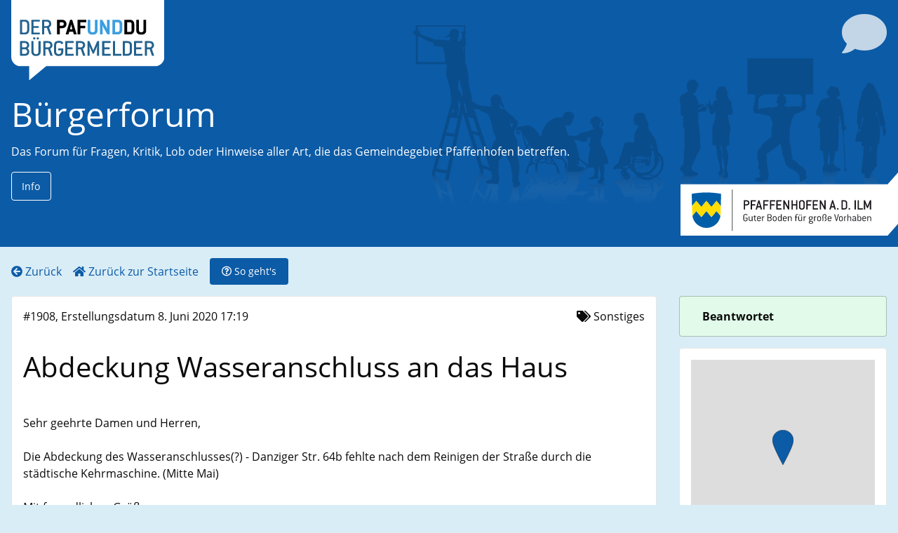

--- FILE ---
content_type: text/html; charset=utf-8
request_url: https://buergermelder.pafunddu.de/projects/buergerforum/issues/1908/
body_size: 7239
content:



<!DOCTYPE html>
<html lang="de">
  <head>
    <meta name="viewport" content="width=device-width">
    <title>Bürgermelder</title>
    <link rel="icon" type="image/svg+xml" href="/static/images/blase.svg">
    
    <meta name="twitter:card" content="summary">
    <meta name="twitter:title" content="Bürgermelder">


    <meta property="og:title" content="Bürgermelder" />

    <meta property="og:site_name" content="Bürgermelder PafUndDu" />
    <meta property="og:image"
          content="https://buergermelder.pafunddu.de/static/images/blase.png" />


    <link rel="stylesheet" href="/static/main.css">
    <script type="module" src="/static/main.mjs"></script>
    <script nomodule type="application/javascript" src="/static/main.legacy.js"></script>
    
<style>
 :root {
   --project-color: #0c5ba6;
   
 }
</style>

  </head>
  <body>
    <header class="header ">
      <a class="blase-link" href="/"><img class="blase" src="/static/images/blase.svg"/></a>
      <div class="title">
        
  <i class="fa-4x icon fa fa-comment"></i>
  <h1 class="title"><a href="/projects/buergerforum/">Bürgerforum</a></h1>
  <p>Das Forum für Fragen, Kritik, Lob oder Hinweise aller Art, die das
Gemeindegebiet Pfaffenhofen betreffen.</p>
  
  <button data-switcher="description-pane" class="button hollow white">Info</button>
  
  
  
  
      </div>
    </header>
    <nav class="nav-bar infrontof-map">
      <div class="menu align-left">
        
<a href="/projects/buergerforum/" title="Bürgerforum">
  <i class="fa fa-arrow-circle-left "></i>
<span class="hide-for-small-only">Zurück</span>
</a>

<a href="/"><i class="fa fa-home "></i>

  <span class="hide-for-small-only">Zurück zur Startseite</span></a>


        <button data-switcher="how-to-pane" class="button"><i class="far fa-question-circle "></i>

          <span class="hide-for-small-only">So geht's</span></button>
      </div>
      <div class="menu align-right"></div>
    </nav>
    <section class="infos">
      <div id="how-to-pane" class="info-pane callout fast hide"><h2>Wie funktioniert der PAF und DU Bürgermelder?</h2>
<div>
  <h3>Bürger bitte melden!</h3>
  <p class="lead subheader">Kritik, Lob Anregungen</p>
  <p>
    Sie haben eine Idee Kritik, Lob oder eine konkrete Anregung für Pfaffenhofen?
    Alles was Sie gerade ärgert oder was Sie schon lange einmal loswerden wollten
    - hier können Sie die Verantwortlichen in Pfaffenhofen direkt davon in
    Kenntnis setzen.
  </p>
</div>
<div>
  <h3>Ganz leicht</h3>
  <p class="lead subheader">mit Handy oder PC</p>
  <p>
    Einfach hier mit dem Handy oder zuhause am Computer einen eigenen Beitrag
    anlegen. Alles kann mit Bild und Text übermittelt werden. Sie müssen dazu
    lediglich Ihre Emailadresse bestätigen.
  </p>
</div>
<div>
  <h3>Ihr direkter Draht</h3>
  <p class="lead subheader">zum richtigen Ansprechpartner</p>
  <p>
    Die Meldungen gelangen so direkt zu kompetenten Ansprechpartnerinnen und
    –partnern, der diese nach einer fachlichen Prüfung freischaltet, behandelt
    und transparent dokumentiert. Mit Bearbeitungsgarantie!
  </p>
</div>
</div>
      
  
  <div id="description-pane" class="info-pane callout fast hide md-output"">
    Das Forum für Fragen, Kritik, Lob oder Hinweise aller Art, die das
Gemeindegebiet Pfaffenhofen betreffen.  

Natürlich können Sie auch auf vorhandene Beiträge antworten. In jedem
Fall brauchen wir Ihren Namen und Ihre Adresse. Anonyme Beiträge werden
nicht veröffentlicht! Beachten Sie bitte unsere Regeln für die Einträge.
Und wundern Sie sich nicht, wenn Ihr Eintrag nicht sofort erscheint: Wir
müssen zunächst prüfen, ob er den Regeln entspricht und schalten ihn
danach sofort frei. Die Meldung geht an eine zentrale Verteilerstelle
der Kommune automatisch über neu eingestellte Beiträge. Der
Bearbeitungstand ist über eine öffentliche Statusanzeige jederzeit
transparent nachvollziehbar.
  </div>
  
  
  

      
    </section>
    <main>
<div class="grid-x show-page">
  <div class="cell medium-4 large-3 medium-order-2">
    <div class="callout success"><strong class="card-section">Beantwortet</strong></div>
    
    <div class="card">
      <div class="card-section">
        <div 
             data-lat="48.53168276131708" data-lon="11.485047340393068"
             id="show-issue-map" ></div>
      </div>
    </div>
    
    
    <div class="card">
      <div class="card-divider">Bewerten</div>
      <form class="card-section text-center">
        <input type="hidden" name="csrfmiddlewaretoken" value="8lWOAv5hvyhKvmvgEJPYXuzFGR9NkVf9csHQsukGKP9cz7ibf29axUZfKcsWc5AK">
        <button formmethod="post" formaction="/projects/buergerforum/issues/1908/vote/" class="button hollow"><span class="font-3x"><strong>0 </strong><i class="far fa-thumbs-up"></i></span></button>
      </form>
    </div>
    
    
    <div class="card">
      
    </div>
    
  </div>
  <div class="cell medium-8 large-9 medium-order-1">
    <div class="card">
      <div class="card-section grid-x align-justify">
        <span>#1908, Erstellungsdatum 8. Juni 2020 17:19</span>
        
        <span><i class="fa fa-tags "></i>
Sonstiges</span>
        
      </div>
      <h2 class="card-section">Abdeckung Wasseranschluss an das Haus</h2>
      
      <div class="card-section md-output">Sehr geehrte Damen und Herren,

Die Abdeckung des Wasseranschlusses(?) - Danziger Str. 64b  fehlte nach dem Reinigen der Straße durch die städtische Kehrmaschine. (Mitte Mai)

Mit freundlichen Grüßen

Ulrich Kotissek</div>
      
      
    </div>
    
    
    <div class="card cell medium-8 large-10">
      <h4 class="card-divider">Kommentare</h4>
      <div class="card-section">
        
        <div id="comment-1166"
             class="comment answered"  >
          <p class="md-output">Sehr geehrte Frau Kotissek,
vielen Dank für Ihre Meldung. Wir haben das Fehlen der Abdeckung bereits festgestellt. Sie wird umgehend erneuert. 
Freundliche Grüße,
Mario Dietrich
Stadtservice Stadtwerke Pfaffenhofebn</p>
          <p class="text-right">
            
            von <i class="fa fa-user"></i>
            
            <span class="confirmed-username">Stadtwerke</span>
            
            
            am 9. Juni 2020 15:42</p>
          
        </div>
        
        <div id="comment-1167"
             class="comment "  >
          <p class="md-output">Sehr geehrter Herr Dietrich,

vielen Dank für die schnelle Erledigung.

Mit freundlichen Grüße

Ulrich Kotissek</p>
          <p class="text-right">
            von
              
                Ulrich Kotissek
              
            
            am 10. Juni 2020 15:07</p>
          
        </div>
        
      </div>
      
      Der Kommentarbereich zu dieser Bürgermeldung wurde geschlossen, da diese Meldung älter als 18 Monate ist. Wenn Sie uns einen Kommentar zu dieser Angelegenheit senden möchten, nutzen Sie bitte die E-Mail-Adresse:
      <a href="mailto:redaktion@pafunddu.de">redaktion@pafunddu.de</a>
      
    </div>
    
    
  </div>
</div>
</main>
    <footer class="footer text-center">

© Bürgermelder</br>
<a href="/">Start</a>
<a href="/page/agb/">Agb</a>
<a href="/page/datenschutz/">Datenschutz</a>
<a href="/page/impressum/">Impressum</a>
<a href="/page/kontakt/">Kontakt</a>


<a href="/admin">Anmelden</a>

</footer>
  </body>
</html>


--- FILE ---
content_type: image/svg+xml
request_url: https://buergermelder.pafunddu.de/static/c3e5eb5d5d48a0e8a569.svg
body_size: 102199
content:
<?xml version="1.0" encoding="utf-8"?>
<!-- Generator: Adobe Illustrator 16.2.1, SVG Export Plug-In . SVG Version: 6.00 Build 0)  -->
<!DOCTYPE svg PUBLIC "-//W3C//DTD SVG 1.1//EN" "http://www.w3.org/Graphics/SVG/1.1/DTD/svg11.dtd">
<svg version="1.1" id="Ebene_1" xmlns="http://www.w3.org/2000/svg" xmlns:xlink="http://www.w3.org/1999/xlink" x="0px" y="0px"
	 width="720px" height="300px" viewBox="0 0 720 300" enable-background="new 0 0 720 300" xml:space="preserve">
<g opacity="0.15">
	
		<linearGradient id="SVGID_1_" gradientUnits="userSpaceOnUse" x1="-694.3018" y1="221.3545" x2="-694.3018" y2="268.9766" gradientTransform="matrix(-1 0 0 1 2 0)">
		<stop  offset="0" style="stop-color:#000000"/>
		<stop  offset="0.0976" style="stop-color:#252525;stop-opacity:0.9024"/>
		<stop  offset="0.2871" style="stop-color:#666666;stop-opacity:0.7129"/>
		<stop  offset="0.4676" style="stop-color:#9D9D9D;stop-opacity:0.5324"/>
		<stop  offset="0.6341" style="stop-color:#C7C7C7;stop-opacity:0.3659"/>
		<stop  offset="0.7835" style="stop-color:#E6E6E6;stop-opacity:0.2165"/>
		<stop  offset="0.9105" style="stop-color:#F8F8F8;stop-opacity:0.0895"/>
		<stop  offset="1" style="stop-color:#FFFFFF;stop-opacity:0"/>
	</linearGradient>
	<path fill="url(#SVGID_1_)" d="M697.745,260.715c-0.447,2.696-0.553,5.54-0.061,8.237l-10.325,0.025
		c-0.229-5.999-0.258-12.008-0.801-17.989c-0.589-6.472-1.97-12.864-2.359-19.35c-0.083-0.972-0.429-2.076,0.725-2.653
		c1.299-0.651,2.646-1.211,4.08-1.535c0.828-0.188,0.424-0.736,0.41-1.459c-0.011-0.604,0.03-1.213,0.139-1.815
		c0.233-1.302,0.621-2.196,2.028-2.536c1.192-0.286,2.462-0.348,3.681-0.223c0.688,0.07,1.171,0.077,1.589,0.605
		c0.626,0.786,0.551,1.222,0.588,2.186c0.021,0.549,0.086,1.103,0.297,1.616c0.336,0.832,0.387,1.331,0.385,2.249
		c-0.004,1.412,0.049,2.828,0.251,4.229c1.449-0.287,4.646-0.151,5.434,1.336c0.394,0.745,0.498,1.624,0.534,2.447
		c0.02,0.441,0.015,0.884-0.016,1.322c0.351,0.194,0.72,0.354,1.085,0.52c1.04,0.465,2.436,1.067,2.532,2.314
		c0.064,0.849-0.204,1.795-0.229,2.665c-0.04,1.295-0.062,2.589-0.069,3.882c-0.027,4.647,0.123,9.298,0.365,13.94
		c0.115,2.202,0.25,4.404,0.399,6.609c0.035,0.528,0.072,1.057,0.11,1.585l-9.342,0.025
		C698.745,266.199,698.236,263.459,697.745,260.715z"/>
	
		<linearGradient id="SVGID_2_" gradientUnits="userSpaceOnUse" x1="-468.4004" y1="225.3125" x2="-468.4004" y2="268.9746" gradientTransform="matrix(-1 0 0 1 2 0)">
		<stop  offset="0" style="stop-color:#000000"/>
		<stop  offset="0.0976" style="stop-color:#252525;stop-opacity:0.9024"/>
		<stop  offset="0.2871" style="stop-color:#666666;stop-opacity:0.7129"/>
		<stop  offset="0.4676" style="stop-color:#9D9D9D;stop-opacity:0.5324"/>
		<stop  offset="0.6341" style="stop-color:#C7C7C7;stop-opacity:0.3659"/>
		<stop  offset="0.7835" style="stop-color:#E6E6E6;stop-opacity:0.2165"/>
		<stop  offset="0.9105" style="stop-color:#F8F8F8;stop-opacity:0.0895"/>
		<stop  offset="1" style="stop-color:#FFFFFF;stop-opacity:0"/>
	</linearGradient>
	<path fill="url(#SVGID_2_)" d="M466.117,238.492c0.136-1.185-0.574-2.261-0.004-3.394c0.594-1.186,0.737-2.195,0.292-3.491
		c-0.359-1.046-0.946-1.972-1.588-2.859c-1.21-1.684,0.277-3.302,2.015-3.423c1.627-0.113,3.936,0.6,4.297,2.421
		c0.126,0.637,0.006,1.301-0.18,1.913c0.174,0.249,0.302,0.523,0.391,0.811c0.247-0.446,0.648-0.742,1.254-0.74
		c1.845,0.011,4.239,0.89,5.689,2.002c1.26,0.966,0.66,1.772,0.481,3.085c-0.157,1.18,0.186,2.68-0.567,3.697
		c-0.353,0.479-0.989,0.935-1.084,1.554c-0.094,0.593,0.238,1.03,0.009,1.655c-0.21,0.578-0.522,1.081-0.564,1.709
		c-0.043,0.64,0.034,1.285,0.133,1.917c0.476,3.009,0.956,6.021,1.438,9.031c0.499,3.103,1.077,6.219,0.977,9.378
		c-0.056,1.769-0.359,3.521-0.854,5.218h-7.57c-0.019-0.459-0.053-0.919-0.085-1.368c-0.242-3.264,0.234-6.369,0.836-9.569
		c0.592-3.151,0.938-6.299,1.31-9.483c0.167-1.432,0.379-2.894,0.326-4.339c-0.037-1.045-0.593-2.055-0.539-3.097
		c0.034-0.661,0.493-1.196,0.517-1.913c0.022-0.674-0.072-1.346-0.239-2.001c-0.286-1.11-0.779-2.111-1.326-3.111
		c-0.127-0.232-0.236-0.534-0.317-0.868c-0.155,0.438-0.354,0.862-0.576,1.261c-0.166,0.296-0.349,0.58-0.551,0.849
		c-0.219,0.293-0.011,0.432-0.003,0.774c0.012,0.508-0.296,0.911-0.496,1.353c-0.551,1.215-0.45,2.789-0.43,4.094
		c0.052,3.178,0.386,16.543,0.745,19.697c0.296,2.603,0.308,5.189-0.321,7.723h-7.847c-0.014-6.046,1.942-20.915,3.305-26.107
		C465.367,241.423,465.945,239.984,466.117,238.492z"/>
	
		<linearGradient id="SVGID_3_" gradientUnits="userSpaceOnUse" x1="-418.2095" y1="224.8779" x2="-418.2095" y2="268.9746" gradientTransform="matrix(-1 0 0 1 2 0)">
		<stop  offset="0" style="stop-color:#000000"/>
		<stop  offset="0.0976" style="stop-color:#252525;stop-opacity:0.9024"/>
		<stop  offset="0.2871" style="stop-color:#666666;stop-opacity:0.7129"/>
		<stop  offset="0.4676" style="stop-color:#9D9D9D;stop-opacity:0.5324"/>
		<stop  offset="0.6341" style="stop-color:#C7C7C7;stop-opacity:0.3659"/>
		<stop  offset="0.7835" style="stop-color:#E6E6E6;stop-opacity:0.2165"/>
		<stop  offset="0.9105" style="stop-color:#F8F8F8;stop-opacity:0.0895"/>
		<stop  offset="1" style="stop-color:#FFFFFF;stop-opacity:0"/>
	</linearGradient>
	<path fill="url(#SVGID_3_)" d="M411.104,252.46c-0.044-1.99-0.546-4.155-0.635-6.13c-0.058-1.273,0.029-2.412-0.317-3.379
		c-0.36-0.275-0.891-0.38-1.375-0.527c-0.284-1.046-1.723-1.425-2.328-2.537c-0.118-0.22-0.094-0.706-0.212-0.952
		c-0.46-0.978-1.667-1.633-1.694-2.429c-0.047-1.457,2.498-2.849,3.07-3.909c0.45,0.004,0.739,0.175,1.269,0.104
		c0.143-0.521-0.157-1.442-0.211-2.113c0.459-0.352,1.104-0.519,1.799-0.635c0.552-2.979,2.689-3.517,6.033-4.227
		c2.52-0.534,5.194-1.427,7.619-0.316c-0.082,0.821-0.042,1.163,0,2.006c2.329,0.025,6.103-0.65,8.36,0.213
		c-0.025,0.983-0.382,1.002-0.213,2.113c-1.307,1.423-3.507,1.716-5.292,2.537c-1.823,0.839-3.364,1.888-4.55,3.274
		c0.488,0.924,0.622,2.908,0.105,3.909c2.868,5.555,5.277,11.567,8.148,17.117c0.078,0.535-0.29,0.627-0.315,1.058
		c0.186,0.587,0.712,0.836,1.162,1.16c0.915,1.124,1.771,2.494,2.328,4.121c0.693,2.026,1.58,3.738,2.019,6.057h-23.91
		c-0.323-2.401-0.936-4.992-1.07-7.641C410.742,258.378,411.162,255.149,411.104,252.46z"/>
	
		<linearGradient id="SVGID_4_" gradientUnits="userSpaceOnUse" x1="-578.2573" y1="226.4541" x2="-578.2573" y2="269.2549" gradientTransform="matrix(-1 0 0 1 2 0)">
		<stop  offset="0" style="stop-color:#000000"/>
		<stop  offset="0.0976" style="stop-color:#252525;stop-opacity:0.9024"/>
		<stop  offset="0.2871" style="stop-color:#666666;stop-opacity:0.7129"/>
		<stop  offset="0.4676" style="stop-color:#9D9D9D;stop-opacity:0.5324"/>
		<stop  offset="0.6341" style="stop-color:#C7C7C7;stop-opacity:0.3659"/>
		<stop  offset="0.7835" style="stop-color:#E6E6E6;stop-opacity:0.2165"/>
		<stop  offset="0.9105" style="stop-color:#F8F8F8;stop-opacity:0.0895"/>
		<stop  offset="1" style="stop-color:#FFFFFF;stop-opacity:0"/>
	</linearGradient>
	<path fill-rule="evenodd" clip-rule="evenodd" fill="url(#SVGID_4_)" d="M563.055,264.153c0.153-0.348,0.77-0.582,0.896-0.853
		c0.219-0.467,0.152-1.012,0.299-1.417c0.58-1.606,0.991-3.327,1.49-5.387c0.224-0.916,0.22-2.084,0.597-2.834
		c0.356-0.704,1.171-1.008,1.79-1.699c0.239-0.267,0.357-0.876,0.597-1.136c1.176-1.273,3.349-2.647,4.475-4.249
		c2.2,0.006,3.381-1.285,5.069-2.27c0.904-0.524,1.937-0.878,2.686-1.415c1.923-1.384,3.044-3.584,5.369-4.536
		c-0.317-1.435,0.883-1.429,1.192-2.266c-0.371-1.944,0.469-3.591,0.598-5.105c0.077-0.91-0.471-1.608-0.299-2.551
		c0.138-0.751,1.084-1.03,0.896-1.981c3.945,1.256,7.421,3.239,10.141,5.95c0.344,1.869-1.274,3-1.491,4.82
		c-0.139,1.16,0.377,2.259,0.297,3.399c-0.042,0.637-0.397,1.188-0.595,1.985c-0.188,0.757-0.056,1.545-0.299,1.982
		c-0.067,0.126-0.548,0.186-0.597,0.285c-0.288,0.61-0.245,0.598-0.896,1.134c-0.251,0.206-0.647,0.364-0.895,0.567
		c-1.014,0.834-2.173,2.337-3.279,3.401c-2.133,0.214-3.431,1.752-4.773,3.117c-0.337,0.341-0.682,0.896-1.193,1.418
		c-1.958,1.987-4.407,4.517-7.754,5.668c-0.42,2.816-1.269,5.445-1.793,8.221c-0.046,0.247-0.082,0.497-0.121,0.745l-13.843,0.106
		C561.92,267.583,562.292,265.885,563.055,264.153z"/>
	
		<linearGradient id="SVGID_5_" gradientUnits="userSpaceOnUse" x1="-527.4722" y1="231.6445" x2="-527.4722" y2="274.8535" gradientTransform="matrix(-1 0 0 1 2 0)">
		<stop  offset="0" style="stop-color:#000000"/>
		<stop  offset="0.0976" style="stop-color:#252525;stop-opacity:0.9024"/>
		<stop  offset="0.2871" style="stop-color:#666666;stop-opacity:0.7129"/>
		<stop  offset="0.4676" style="stop-color:#9D9D9D;stop-opacity:0.5324"/>
		<stop  offset="0.6341" style="stop-color:#C7C7C7;stop-opacity:0.3659"/>
		<stop  offset="0.7835" style="stop-color:#E6E6E6;stop-opacity:0.2165"/>
		<stop  offset="0.9105" style="stop-color:#F8F8F8;stop-opacity:0.0895"/>
		<stop  offset="1" style="stop-color:#FFFFFF;stop-opacity:0"/>
	</linearGradient>
	<path fill-rule="evenodd" clip-rule="evenodd" fill="url(#SVGID_5_)" d="M522.16,269.738c0.37-3.63,2.369-7.371,2.088-12.188
		c-0.069-1.187-0.713-2.776-0.597-3.971c0.22-2.255,1.655-3.141,2.685-5.101c0.249-1.748-1.193-1.889-1.193-3.401
		c1.254-1.171,1.23-3.555,2.089-5.103c-1.897-2.824-7.971-1.684-8.054-6.236c2.836-0.546,6.848-2.591,10.142-1.981
		c2.279,0.417,3.012,2.167,4.474,3.401c2.051-0.803,4.097,0.311,5.369,1.132c0.109,2.958-0.919,4.625,0.598,6.52
		c-0.82,0.809,0.091,1.866,0,2.836c-0.046,0.481-0.419,1.094-0.598,1.7c-0.515,1.754-0.842,3.715-1.193,5.67
		c-0.455,2.54-1.001,5.261-1.193,7.934c-0.343,4.789,0.438,9.889-1.193,13.606c0.096,0.07,0.196,0.131,0.297,0.189l-13.713,0.108
		C522,273.197,521.99,271.419,522.16,269.738z"/>
	
		<linearGradient id="SVGID_6_" gradientUnits="userSpaceOnUse" x1="-340.3267" y1="226.3828" x2="-340.3267" y2="273.6865" gradientTransform="matrix(-1 0 0 1 2 0)">
		<stop  offset="0" style="stop-color:#000000"/>
		<stop  offset="0.0976" style="stop-color:#252525;stop-opacity:0.9024"/>
		<stop  offset="0.2871" style="stop-color:#666666;stop-opacity:0.7129"/>
		<stop  offset="0.4676" style="stop-color:#9D9D9D;stop-opacity:0.5324"/>
		<stop  offset="0.6341" style="stop-color:#C7C7C7;stop-opacity:0.3659"/>
		<stop  offset="0.7835" style="stop-color:#E6E6E6;stop-opacity:0.2165"/>
		<stop  offset="0.9105" style="stop-color:#F8F8F8;stop-opacity:0.0895"/>
		<stop  offset="1" style="stop-color:#FFFFFF;stop-opacity:0"/>
	</linearGradient>
	<path fill="url(#SVGID_6_)" d="M337.237,271.145c-1.684-2.366-1.543-8.238-1.121-8.151c0.419,0.086,0.279-1.228-1.267-1.313
		c-9.401,1.052-9.961,0.349-11.785,0.086c-1.826-0.261-4.493-5.957-4.772-6.831c-0.279-0.876-6.875-13.058-6.875-13.058
		s-1.402-0.611-3.79-1.577c-2.386-0.963-2.946-2.102-3.368-3.066c-0.422-0.964,1.963-1.05,2.948-0.874
		c0.98,0.177,1.684,0.525,2.105,0.787c0.306-0.254,0.818-0.265,1.426-0.151l0.304-0.284l1.592-0.175c0,0,0.093,0.29,0.653,0.349
		c0.562,0.058,3.461-0.349,3.461-0.349l0.75-1.229c0,0-1.404-0.7-1.965-1.693c-0.562-3.098,4.022-3.857,4.022-3.857s0,0,0.094-0.291
		c0.746-2.336,3.555-2.804,5.707-2.804c3.554,0.291,4.022,1.578,4.49,3.274c0.374,2.336-4.023,3.152-4.584,3.268
		c0.067,1.374-1.095,1.826-1.774,1.973c1.3,0.7,3.77,2.044,5.105,2.855c1.168-1.961,7.114-5.077,8.271-5.353
		c8.512-7.828,22.17-6.194,23.294-6.075c22.172,4.32,20.303,14.951,20.208,16.411c0,4.893-5.037,8.429-7.964,10.07
		c-0.09,0.372-0.173,0.725-0.223,0.973c-0.14,0.7-2.384,7.184-2.526,7.621c-0.14,0.437-1.121,2.189-1.402,2.893
		c-0.281,0.698-4.771,4.469-6.315,5.87c-0.755,0.687-1.91,2.039-2.896,3.245h-19.496
		C338.777,272.986,337.925,272.11,337.237,271.145z M320.399,231.57c-0.75-0.469-1.499-0.058-2.343,0.874
		c-0.841,0.938,0.844,0.816,0.844,0.816s0.655-0.931,1.216-0.988C320.678,232.211,320.399,231.57,320.399,231.57z M326.01,230.224
		c0,0,0.562,0.701,0.937,0.352c0.375-0.352,0.467-1.633-0.375-1.929c-0.467-0.114-0.841,0.354-0.841,0.354
		S326.291,229.582,326.01,230.224z M325.168,228.942c0.095-0.179,0.28-0.645,0.28-0.645s-2.338-0.526-3.179,1.168
		c0,0,1.121,0.409,1.215,0.233C323.578,229.525,324.045,228.764,325.168,228.942z M323.076,236.682
		c0.01,0.081,0.021,0.151,0.034,0.203c0.094,0.349-0.469,1.284-0.469,1.284s-0.748,0.058-1.308,0.115
		c-0.563,0.06-0.749-0.934-0.749-0.934l-1.607,1.355c2.872,0.335,5.911,0.631,5.911,0.631s1.543,0.702,1.543,1.315
		c0,0.082-0.013,0.251-0.034,0.481c0.376-0.697,0.771-1.337,1.111-1.828C325.484,238.103,323.607,236.997,323.076,236.682z
		 M329.939,242.141l1.03,0.292l-0.082,1.84c0.309,0.184,1.161,0.363,1.952,0.495c0,0,0.02,0,0.047,0
		c-0.227-0.876-0.349-1.73-0.418-2.499c-0.599-0.364-1.392-0.841-2.268-1.361C330.102,241.181,329.939,242.141,329.939,242.141z
		 M333.029,237.704c-0.382,0.17-1.241,1.147-1.907,1.974c0.384,0.239,0.812,0.501,1.253,0.764c0.034-0.827,0.405-1.866,0.862-2.852
		C333.144,237.643,333.072,237.678,333.029,237.704z M333.255,245.94c-0.893-0.228-2.191-0.702-2.191-0.527
		c0,0.233-0.094,2.684,0.278,2.745c0.377,0.058,2.339-0.293,2.339-0.293s0.109-0.319,0.263-0.458
		C333.665,246.925,333.44,246.435,333.255,245.94z M339.439,248.018l5.491-2.023l-7.162-0.048
		C338.301,246.755,338.899,247.456,339.439,248.018z M345.7,237.104c0.229,0.388,0.488,0.826,0.809,1.378
		c1.467,0.363,1.609,0.397,2.932,0.727c0.009-0.182,0.014-0.32,0.018-0.439C348.256,238.236,346.969,237.665,345.7,237.104z
		 M349.468,238.56c0.01-0.235,0.018-0.436,0.035-0.885c-1.815-1.087-3.779-2.261-5.34-3.193c0.53,0.903,0.875,1.493,1.367,2.33
		C346.842,237.394,348.196,237.993,349.468,238.56z M344.396,241.189c1.148,0.042,2.325,0.081,3.475,0.123
		c-0.154-0.265-0.29-0.495-0.425-0.725c-1.754-0.984-3.742-2.096-5.411-3.028c-0.7-0.173-1.361-0.335-1.969-0.487
		C341.271,238.216,342.922,239.789,344.396,241.189z M344.238,241.361c-0.569-0.021-1.131-0.04-1.674-0.057
		c0.828,0.246,1.633,0.486,2.352,0.702C344.7,241.798,344.472,241.582,344.238,241.361z M347.241,240.234
		c-0.251-0.424-0.529-0.901-0.952-1.62c-1.182-0.294-2.375-0.589-3.502-0.867C344.232,238.554,345.806,239.434,347.241,240.234z
		 M346.64,238.7c0.474,0.812,0.771,1.312,1.046,1.785c0.554,0.311,1.078,0.604,1.56,0.872c0.037,0.002,0.068,0.004,0.108,0.004
		c0.025-0.633,0.041-1.049,0.079-1.967C348.182,239.082,348.035,239.046,346.64,238.7z M347.891,240.835
		c0.092,0.156,0.186,0.313,0.286,0.486c0.286,0.013,0.456,0.018,0.619,0.021C348.508,241.181,348.206,241.012,347.891,240.835z
		 M349.133,241.529c-0.295-0.013-0.441-0.015-0.852-0.029c0.171,0.287,0.452,0.771,0.651,1.107c0.126-0.004,0.251-0.004,0.37-0.01
		c0.011-0.284,0.026-0.668,0.037-0.952C349.272,241.609,349.205,241.569,349.133,241.529z M347.977,241.487
		c-1.129-0.037-2.274-0.077-3.39-0.117c0.283,0.27,0.557,0.532,0.817,0.781c0.456,0.136,1.112,0.33,1.688,0.504
		c0.54-0.012,1.067-0.022,1.545-0.037C348.432,242.269,348.152,241.787,347.977,241.487z M345.702,242.433
		c0.077,0.073,0.161,0.156,0.252,0.237c0.174,0,0.348-0.002,0.525-0.003C346.188,242.578,345.91,242.495,345.702,242.433z
		 M346.245,243.819c-0.529,0.121-1.053,0.243-1.572,0.362c0.602,0.106,1.169,0.209,1.68,0.301c0.005-0.229,0.094-0.501,0.451-0.659
		C346.614,243.823,346.428,243.819,346.245,243.819z M345.464,243.811c-1.294-0.008-2.274-0.004-2.613,0.023
		c-0.021,0.003-0.049,0.003-0.074,0.007c0.49,0.09,0.973,0.175,1.44,0.26C344.628,244.005,345.045,243.911,345.464,243.811z
		 M346.365,244.668c-0.635-0.115-1.362-0.246-2.138-0.384c-0.992,0.228-1.953,0.448-2.847,0.654c0.062,0.001,0.117,0.003,0.16,0.007
		c1.028,0.058,4.865-0.119,4.865-0.119S346.382,244.763,346.365,244.668z M337.122,244.841c1.327,0.023,2.669,0.051,3.543,0.075
		c0.949-0.219,2-0.462,3.107-0.714c-0.598-0.107-1.216-0.219-1.834-0.331c-1.297,0.022-3.441-0.03-5.341-0.266
		C336.743,244.032,336.921,244.443,337.122,244.841z M336.298,242.418c1.768,0.389,5.314,0.194,7.488,0.249
		c0.526,0.014,1.162,0.016,1.835,0.009c-0.148-0.141-0.288-0.273-0.408-0.389c-0.981-0.293-2.179-0.649-3.386-1.009
		c-2.558-0.091-4.671-0.162-5.608-0.195C336.2,241.536,336.228,241.981,336.298,242.418z M336.228,240.909
		c0.991,0.034,2.79,0.097,4.935,0.169c-1.903-0.566-3.739-1.114-4.721-1.407C336.325,240.087,336.255,240.501,336.228,240.909z
		 M336.77,238.754c-0.11,0.249-0.198,0.495-0.273,0.739c1.172,0.347,3.304,0.986,5.401,1.612c0.693,0.024,1.415,0.048,2.15,0.073
		c-1.466-1.395-3.161-3.008-4.435-4.218c-0.63-0.156-1.187-0.295-1.642-0.41C337.612,237.157,337.213,237.882,336.77,238.754z
		 M338.069,236.389c0.349,0.087,0.779,0.192,1.276,0.316c-0.354-0.335-0.671-0.639-0.928-0.882
		C338.306,236,338.189,236.187,338.069,236.389z M338.549,235.628c0.237,0.224,0.68,0.647,1.251,1.188
		c0.496,0.125,1.042,0.26,1.629,0.402c-1.373-0.765-2.448-1.367-2.873-1.604C338.554,235.621,338.552,235.623,338.549,235.628z
		 M338.671,235.442c0.77,0.432,2.046,1.146,3.514,1.966c1.234,0.306,2.597,0.645,3.976,0.985c-0.338-0.576-0.617-1.054-0.863-1.471
		c-2.246-0.997-4.386-1.944-5.793-2.568C339.259,234.629,338.981,234.983,338.671,235.442z M340.361,233.778l-0.505,0.303
		c0,0-0.075,0.041-0.205,0.109c-0.002,0.002-0.004,0.008-0.007,0.01c1.26,0.559,3.289,1.458,5.481,2.432
		c-0.539-0.919-0.915-1.56-1.423-2.427c-0.456-0.271-0.863-0.516-1.209-0.725C341.75,233.58,341.021,233.684,340.361,233.778z
		 M343.221,233.385c-0.132,0.015-0.265,0.033-0.397,0.053c0.268,0.156,0.509,0.305,0.661,0.396
		C343.416,233.717,343.323,233.558,343.221,233.385z M343.499,233.35c0.166,0.284,0.325,0.555,0.444,0.759
		c1.679,1.005,2.894,1.729,5.57,3.332c0.086-2.113,0.153-3.776,0.178-4.403c-1.956-0.062-3.591,0.007-4.501,0.106
		C344.651,233.204,344.078,233.273,343.499,233.35z M359.301,234.573c-0.8-0.276-1.644-0.507-2.505-0.697
		c-0.34,0.599-0.834,1.432-1.426,2.412c0.307,1.502,0.574,2.801,0.709,3.479c0.508-0.045,1.018-0.054,1.49-0.007
		C357.929,238.686,358.608,236.651,359.301,234.573z M357.847,239.797c0.064,0.007,0.127,0.016,0.189,0.028
		c0.686-0.664,2.305-2.242,4.068-3.959c-0.762-0.469-1.623-0.864-2.546-1.201C358.821,236.874,358.122,238.969,357.847,239.797z
		 M356.538,233.816c-0.574-0.12-1.154-0.225-1.735-0.314c0.165,0.81,0.333,1.632,0.493,2.409
		C355.804,235.068,356.235,234.346,356.538,233.816z M355.159,236.637c-0.27,0.443-0.552,0.91-0.849,1.396
		c0.726,0.86,1.296,1.535,1.489,1.765c0.002,0,0.002,0,0.004,0C355.745,239.506,355.487,238.241,355.159,236.637z M355.083,236.263
		c-0.18-0.885-0.378-1.849-0.573-2.808c-1.521-0.224-3.028-0.345-4.399-0.4c1.013,1.199,2.727,3.229,4.023,4.771
		C354.468,237.276,354.786,236.754,355.083,236.263z M349.966,233.254c-0.029,0.723-0.09,2.186-0.179,4.351
		c1.18,0.705,2.372,1.416,3.28,1.963c0.315-0.518,0.629-1.031,0.934-1.527C352.683,236.478,350.988,234.473,349.966,233.254z
		 M351.905,241.45c0.254-0.413,0.513-0.83,0.771-1.251c-0.857-0.215-1.901-0.473-2.965-0.736c-0.035,0.886-0.054,1.299-0.08,1.907
		C350.388,241.396,351.176,241.425,351.905,241.45z M349.627,241.547c0,0.007,0,0.014-0.003,0.022
		c0.645,0.36,1.192,0.665,1.599,0.896l0.062-0.013c0.171-0.271,0.341-0.55,0.516-0.832
		C351.105,241.599,350.358,241.569,349.627,241.547z M351.713,239.77c-0.609-0.27-1.276-0.567-1.978-0.877
		c-0.004,0.104-0.011,0.226-0.016,0.383C350.441,239.455,351.113,239.622,351.713,239.77z M352.781,240.027
		c0.059-0.096,0.118-0.188,0.176-0.285c-0.866-0.517-1.979-1.183-3.18-1.899c-0.018,0.428-0.024,0.612-0.033,0.84
		C350.855,239.178,351.903,239.638,352.781,240.027z M353.042,240.098c0.345,0.087,0.642,0.159,0.877,0.22
		c-0.212-0.129-0.462-0.277-0.738-0.443C353.134,239.949,353.09,240.024,353.042,240.098z M352.916,240.303
		c-0.236,0.383-0.476,0.771-0.714,1.158c0.307,0.011,0.6,0.02,0.872,0.028c0.04-0.268,0.172-0.59,0.503-0.891
		C353.331,240.487,353.104,240.388,352.916,240.303z M353.062,241.665c-0.299-0.011-0.623-0.021-0.97-0.032
		c-0.156,0.252-0.314,0.508-0.473,0.764h0.003c0.548-0.126,1.049-0.241,1.491-0.342C353.09,241.971,353.059,241.834,353.062,241.665
		z M350.117,246.027c0.186,0.274,0.427,0.631,0.682,1.006c0.336-0.336,0.671-0.669,0.995-0.99L350.117,246.027z M350.709,242.55
		l0.191-0.032c-0.356-0.196-0.792-0.443-1.284-0.718c-0.01,0.257-0.023,0.564-0.032,0.789
		C350.265,242.565,350.709,242.55,350.709,242.55z M346.216,230.361c2.996,0.07,5.564,0.282,7.786,0.605
		c-0.196-0.958-0.365-1.787-0.48-2.361C349.744,228.947,347.302,229.866,346.216,230.361z M353.799,228.582
		c0.109,0.542,0.288,1.407,0.496,2.43c2.255,0.339,4.146,0.797,5.751,1.33c0.492-1.475,0.932-2.788,1.191-3.567
		C358.368,228.424,355.886,228.415,353.799,228.582z M361.655,228.825c-0.048-0.007-0.095-0.013-0.141-0.018
		c-0.285,0.843-0.727,2.167-1.21,3.624c1.428,0.489,2.625,1.042,3.658,1.624c1.378-1.338,2.679-2.604,3.522-3.426
		C364.939,229.638,362.621,229.054,361.655,228.825z M367.721,230.722c-0.798,0.78-2.12,2.066-3.549,3.456
		c1.318,0.771,2.36,1.598,3.262,2.41c2.586-1.187,4.936-2.264,6.018-2.759C371.768,232.53,369.689,231.505,367.721,230.722z
		 M359.858,241.623c1.832,0.087,4.733,0.232,7.677,0.379c-0.458-0.693-1.009-1.414-1.622-2.191
		c-2.497,0.444-4.794,0.855-6.124,1.093c0.032,0.062,0.065,0.119,0.089,0.188C359.879,241.298,359.87,241.472,359.858,241.623z
		 M373.162,248.8c0.046,0.109,0.062,0.242,0.065,0.385c0.873-0.732,1.577-1.424,2.126-2.083c-0.425-0.132-1.088-0.338-1.912-0.59
		C373.054,247.181,372.96,248.291,373.162,248.8z M372.53,244.032c0.225-0.067,0.443-0.121,0.632-0.139
		c0.843-0.091,1.965,0.262,1.965,0.262s-1.402,0.876-0.842,0.876c0.562,0,1.263,0.265,1.402,0.615
		c0.143,0.348-0.841,0.086-1.683,0.348c-0.177,0.058-0.328,0.185-0.456,0.354c0.796,0.246,1.461,0.449,1.931,0.595
		c1.267-1.569,1.705-2.96,1.774-4.284c-0.998-0.052-2.71-0.135-4.701-0.233c0.276,0.147,0.208,0.378,0.052,0.327l-0.304,0.171
		C372.404,243.295,372.479,243.663,372.53,244.032z M372.067,242.226c2.307,0.115,4.248,0.212,5.19,0.256
		c0.042-1.439-0.335-2.81-0.54-4.255c-0.028-0.111-0.069-0.219-0.104-0.332c-1.028,0.187-3.672,0.657-6.633,1.188
		C370.992,240.097,371.658,241.159,372.067,242.226z M369.826,238.927c2.937-0.526,5.591-0.999,6.731-1.205
		c-0.522-1.441-1.591-2.688-2.933-3.754c-1.211,0.555-3.542,1.624-6.033,2.767C368.415,237.493,369.123,238.239,369.826,238.927z
		 M367.971,244.855c-0.003-0.015-0.003-0.025-0.004-0.035c-0.001-0.004-0.004-0.004-0.004-0.004
		C367.966,244.83,367.968,244.845,367.971,244.855z M367.83,244.243c0,0,0.041,0.179,0.084,0.365
		c0.021,0.006,0.041,0.011,0.062,0.021c0.066-0.253,0.328-0.472,0.602-0.653c-0.194-0.502-0.448-1.001-0.753-1.504
		c-0.012,0.184-0.258,0.436-0.416,0.634C367.128,243.454,367.83,244.243,367.83,244.243z M367.726,242.307
		c-0.026-0.042-0.048-0.081-0.074-0.124c-3.126-0.154-6.157-0.302-7.812-0.385c-0.012,0.119-0.029,0.218-0.048,0.3
		c1.3,0.403,3.48,1.076,5.837,1.803c0.039-0.797,0.84-1.671,1.643-1.671C367.498,242.229,367.642,242.258,367.726,242.307z
		 M361.227,243.864c1.455,0.765,3.44,1.804,5.387,2.822c-0.179-0.51-0.573-1.611-0.887-2.267c-0.052-0.103-0.079-0.211-0.091-0.319
		c-1.846-0.573-3.623-1.121-5.01-1.549l-0.092,0.115l0.842,0.176l0.092,0.991L361.227,243.864z M366.221,253.197
		c0.064-0.882,0.064-2.557,0.064-2.557s-0.138-1.141,0.143-1.577c0.276-0.433,0.279-2.058,0.279-2.101
		c-2.127-1.113-4.313-2.257-5.833-3.052l-0.34,0.041l-0.062,2.365c1.826,2.419,4.086,5.413,5.299,7.017
		C365.923,253.287,366.073,253.244,366.221,253.197z M362.356,249.221c0.142,0.457,0.329,0.982,0.329,0.982l-0.237,3.931
		c1.02-0.198,2.07-0.443,3.066-0.728C364.793,252.451,363.606,250.879,362.356,249.221z M361.343,260.493
		c0.668-1.076,1.99-2.573,2.417-3.107c0.206-0.254,0.561-0.779,0.934-1.354c-1.368,0.352-2.645,0.603-3.768,0.771L361.343,260.493z
		 M361.544,248.151c-0.366-0.485-0.73-0.967-1.083-1.433l-0.021,0.856C360.439,247.575,361.04,247.846,361.544,248.151z
		 M360.244,242.433c-0.173-0.053-0.34-0.104-0.497-0.153c-0.031,0.108-0.056,0.153-0.056,0.153H360.244z M359.691,240.738
		c1.317-0.233,3.604-0.642,6.094-1.088c-0.384-0.483-0.791-0.991-1.223-1.526c-2.031,0.931-3.913,1.797-5.104,2.341
		C359.547,240.548,359.623,240.64,359.691,240.738z M364.436,237.964c-0.083-0.104-0.167-0.211-0.254-0.32
		c-0.499-0.631-1.137-1.175-1.872-1.651c-1.609,1.567-3.13,3.047-4,3.891c0.379,0.095,0.711,0.238,0.983,0.442
		C360.629,239.712,362.487,238.858,364.436,237.964z M358.474,248.275l0.094-3.973c0,0-0.578-0.164-1.064-0.246l-0.006,0.01
		c0.207,1.059,0.512,2.613,0.824,4.221C358.419,248.282,358.474,248.275,358.474,248.275z M355.761,247.747
		c0.357,0.043,0.688,0.117,0.936,0.236c0.482,0.232,0.994,0.297,1.344,0.304l-0.752-3.844l-0.311,0.56l-0.467,0.119v1.105
		l-0.938,0.062L355.761,247.747z M354.921,239.923c0.191-0.036,0.391-0.065,0.592-0.092c-0.312-0.372-0.786-0.931-1.336-1.581
		c-0.288,0.47-0.585,0.956-0.888,1.449c0.348,0.205,0.638,0.381,0.861,0.514C354.365,240.105,354.62,240.008,354.921,239.923z
		 M353.808,246.156c-0.049-0.032-0.097-0.068-0.146-0.104l-1.259-0.007c0.491,0.453,1.111,1.029,1.568,1.454
		C353.899,246.914,353.835,246.373,353.808,246.156z M353.703,247.807c0.04-0.015,0.113-0.033,0.211-0.047
		c-0.563-0.521-1.302-1.208-1.821-1.686c-0.376,0.375-0.767,0.764-1.161,1.157c0.207,0.304,0.413,0.609,0.596,0.876
		C352.517,247.983,353.521,247.886,353.703,247.807z M350.054,248.332c0.326-0.067,0.751-0.131,1.192-0.188
		c-0.146-0.22-0.318-0.471-0.494-0.73c-0.323,0.319-0.646,0.641-0.968,0.96C349.89,248.364,349.979,248.348,350.054,248.332z
		 M349.419,248.407c0.397-0.394,0.798-0.794,1.197-1.192c-0.284-0.42-0.575-0.853-0.804-1.188l-1.294-0.01
		c-0.043,0.029-0.087,0.06-0.128,0.085c-0.321,0.729-0.742,1.689-1.042,2.375C348.131,248.471,348.875,248.449,349.419,248.407z
		 M347.056,248.479c0.282-0.639,0.641-1.457,0.923-2.103c-1.096,0.727-2.192,1.46-3.178,2.113
		C345.459,248.49,346.263,248.49,347.056,248.479z M343.413,248.51c0.111-0.015,0.483-0.02,1.002-0.02
		c1.148-0.765,2.448-1.629,3.724-2.474l-2.666-0.019c-1.548,0.57-4.677,1.722-5.888,2.167c0.143,0.15,0.28,0.28,0.412,0.408
		C340.631,248.422,342.985,248.562,343.413,248.51z"/>
	
		<linearGradient id="SVGID_7_" gradientUnits="userSpaceOnUse" x1="-630.1919" y1="219.1064" x2="-630.1919" y2="274.999" gradientTransform="matrix(-1 0 0 1 2 0)">
		<stop  offset="0" style="stop-color:#000000"/>
		<stop  offset="0.0976" style="stop-color:#252525;stop-opacity:0.9024"/>
		<stop  offset="0.2871" style="stop-color:#666666;stop-opacity:0.7129"/>
		<stop  offset="0.4676" style="stop-color:#9D9D9D;stop-opacity:0.5324"/>
		<stop  offset="0.6341" style="stop-color:#C7C7C7;stop-opacity:0.3659"/>
		<stop  offset="0.7835" style="stop-color:#E6E6E6;stop-opacity:0.2165"/>
		<stop  offset="0.9105" style="stop-color:#F8F8F8;stop-opacity:0.0895"/>
		<stop  offset="1" style="stop-color:#FFFFFF;stop-opacity:0"/>
	</linearGradient>
	<path fill="url(#SVGID_7_)" d="M619.188,273.709c0-0.775,0-3.292-0.463-4.165c-0.466-0.872-3.724-4.55-3.567-5.422
		c0.153-0.872,3.256-1.163,3.256-1.163s0-7.264,0.312-9.007c0.311-1.744-0.155-7.168-0.312-8.618c-0.154-1.455,0-2.907,0.312-3.297
		c0.311-0.385,4.652-1.16,4.652-1.16s0-3.873,0.622-5.908c0.619-2.033,1.396-6.102,0.932-6.973
		c-0.624-0.291-1.398-0.582-1.554-1.354c-0.153-0.776-0.153-1.453-0.62-1.938c-0.466-0.485-0.619-2.521,0.154-2.614
		c0.776-0.098,8.843-0.778,9.928-0.97c1.088-0.194,6.671-2.885,5.585-1.72c-0.775,0.968,5.275,0.772,6.826,0.772
		c1.55,0,5.273-0.387,4.344,1.354c-0.62,1.162-3.26,0.682-4.034,0.97c-0.775,0.289-1.706,4.049-2.792,4.339
		c-1.086,0.289-1.55,0.289-1.862,0.677c-0.31,0.389-1.086,1.743-2.016,1.743c-0.311,0.579,2.016,8.137,2.638,9.979
		c0.62,1.836,0.62,2.516,0.62,2.516s0.776-1.065,1.706-0.872c0.931,0.192,2.327,0.291,2.172,1.647
		c-0.155,1.354,1.24,14.818,1.085,16.462c-0.154,1.646-0.311,4.167-0.311,4.167s-0.153,1.551,0.156,3.195
		c0.31,1.648,1.706,4.262,1.395,4.94c-0.31,0.676-1.085,1.064-1.085,1.453c0,0.268,0.37,1.261,0.754,1.795L614.643,275
		C615.496,274.621,616.847,274.184,619.188,273.709z M632.22,240.102c2.637-6.296,0.776-11.234,0.776-11.234s0,0-0.467,0
		c-0.464,0-0.775-1.063-1.552-0.676C628.652,232.063,632.22,240.102,632.22,240.102z"/>
	
		<linearGradient id="SVGID_8_" gradientUnits="userSpaceOnUse" x1="-210.4341" y1="214.7344" x2="-210.4341" y2="274.1699" gradientTransform="matrix(-1 0 0 1 2 0)">
		<stop  offset="0" style="stop-color:#000000"/>
		<stop  offset="0.0976" style="stop-color:#252525;stop-opacity:0.9024"/>
		<stop  offset="0.2871" style="stop-color:#666666;stop-opacity:0.7129"/>
		<stop  offset="0.4676" style="stop-color:#9D9D9D;stop-opacity:0.5324"/>
		<stop  offset="0.6341" style="stop-color:#C7C7C7;stop-opacity:0.3659"/>
		<stop  offset="0.7835" style="stop-color:#E6E6E6;stop-opacity:0.2165"/>
		<stop  offset="0.9105" style="stop-color:#F8F8F8;stop-opacity:0.0895"/>
		<stop  offset="1" style="stop-color:#FFFFFF;stop-opacity:0"/>
	</linearGradient>
	<path fill="url(#SVGID_8_)" d="M211.616,273.856c-5.945-2.447-12.147-5.446-16.066-14.453c-0.372-0.878-0.646-1.775-0.841-2.657
		c-5.04,5.365-13.073,12.503-23.189,11.228c-6.578-0.81-14.045-1.865-14.045-1.865l0.398-1.864l1.889,0.121l-0.498-0.371
		c0,0-4.88-2.117-0.297-4.044c1.093-0.563,4.284-0.624,4.583,1.43c-0.101,0.497-1.593,0.995-2.392,0.063
		c-0.499-0.562-1.296-0.562-1.694-0.312c-0.396,0.248-1.095,2.302,2.988,2.176c1.895-0.437,3.189-1.12,3.987-3.419
		c0.798-2.304,4.283-11.944,6.676-14.679c2.392-2.738,6.874-7.156,6.077-9.456c-0.799-2.302-3.189-4.48-4.882-6.72
		c-2.885-2.72-2.494-5.623-1.996-6.491c0.699,0,2.593-0.104,2.593-0.104s-0.962,4.541,2.392,6.657
		c1.792,1.18,4.183,2.427,9.264,2.177c0.103-0.62-0.796-12.442-0.796-12.442s4.186-0.437,4.186,0.247s0.198,13.689,1.295,14.25
		c1.098-0.252,3.588-2.675,9.963-0.252c1.095-0.559,2.489-1.803,5.579-1.492c3.089,0.312,8.768-0.248,10.36-1.865
		c2.513-2.292,2.393-6.218,2.294-6.469c-0.103-0.249,3.554,0.326,3.554,0.326s0.593,3.627-4.452,7.697
		c-3.687,2.611-6.277,5.475-6.378,5.786c-0.099,0.309,1.896,0.437,2.194,1.119c1.094-1.182,2.589-2.176,8.568-1.739
		c2.592-0.189,6.475-0.936,7.571-3.359c1.095-2.427,0.845-16.275,0.845-16.275h3.785c0,0,0.051,14.719-2.239,16.897
		c-2.291,2.175-4.781,3.92-5.579,4.663c-0.795,0.749-1.395,1.614-1.395,1.614l5.248,1.856c1.096-0.848,2.221-1.72,3.362-2.606
		c-0.618-0.789-1.226-1.652-1.029-2.094c0.378-0.87,2.022-1.346,2.276-2.134c0.254-0.791-0.632-4.267-0.253-4.979
		c0.379-0.711,0.759-1.106,0.759-1.106s-0.759-1.421-0.759-1.975c0-0.551-0.634-1.736-0.507-1.974
		c0.128-0.237,0.055-1.981,0.055-1.981s6.956-0.081,8.477,0c1.041,0.054,6.892-0.117,11.165,0.484c4.965-3.89,8.36-6.562,8.36-6.562
		s0,0,0.32-0.32c0.511-0.253,1.727-1.341,1.917-1.786c1.406-0.51,2.555,2.041,2.555,2.041l-1.084,0.576c0,0-1.471,1.085-1.727,1.341
		c-0.255,0.254-0.83,0.191-0.83,0.191s-2.64,2.046-6.648,5.151c0.617,0.217,1.107,0.47,1.404,0.779
		c0.76,0.789,0.707,1.586,0.707,1.586s1.771,1.583-0.633,1.975c-2.403,0.398-2.657,0-3.922,0.318
		c-1.14,0.283-5.242,1.65-6.049,1.924c-0.028,0.021-0.056,0.039-0.082,0.06c0.504,0.095,3.882,0.717,4.231,0.938
		c0.38,0.237-1.39,3.16-1.39,3.16s2.569,0.495,1.883,1.848c-0.979,3.137-4.363,12.197-5.426,13.789
		c-1.265,1.896-3.415,3.317-3.415,3.317s2.657,0.398,3.416,0.317s3.288-0.081,3.288-0.081s7.339-1.894,8.982-1.734
		c1.013,0,1.645,0.396,1.013,0.787c0.252,0,2.783-0.473,3.036-0.156c0.25,0.314,0.25,0.552,0.25,0.552s2.027-0.237,0.888,0.869
		c0.252,0.158,0.76,0.71-0.634,1.185c-0.254,0.156,0.38,0.393-1.138,0.789c-1.517,0.396-5.944,1.421-5.944,1.421
		s4.426-0.235,3.415,0.871c-0.759,0.235-1.645,0.471-1.645,0.471s1.267,0.712-0.505,0.79c-1.771,0.082-4.426-0.234-4.935-0.234
		c-0.507,0-2.533-0.714-3.544-1.026c-1.011-0.317-3.794-0.317-4.678-0.555c-0.885-0.237-6.072,0.318-6.958,0.318
		c-0.888,0-2.912,0.313-2.912,0.313s-2.658,5.054-3.29,5.768c-0.63,0.707-0.756,2.684-0.756,3.161c0,0.473,1.138,0.549,2.654,0.473
		c1.518-0.082,3.796-0.317,4.43,0.155c0.632,0.476,0.632,1.027,0.632,1.027s0.886,0.158,0.631,0.631
		c-0.253,0.475,0.638,0.319,0.509,0.711c-0.127,0.396,1.01,0,1.393,0c0.378,0,1.266,0.239,0.506,2.371
		c0,0.631,0.506,0.866,0.506,0.866s0.186,0.12,0.432,0.314h-31.476C212.167,274.071,211.887,273.967,211.616,273.856z
		 M235.211,243.266c0.092-0.577,0.259-1.597,0.368-2.126c-0.677,0.521-1.342,1.039-2.001,1.551L235.211,243.266z M219.341,237.246
		c-4.185-0.435-3.983,1.989-3.086,2.551c0.895,0.559,1.392-0.189,1.392-0.189s-0.295-0.372-0.596-0.621
		c1.197-0.871,1.892-0.186,1.991,0.188c0.498-0.438,2.891-0.56,2.891-0.56S221.534,237.496,219.341,237.246z M222.73,237.309
		c0.298,0,1.495,1.741,1.495,1.741c0.497-0.686,2.79-2.24,2.292-2.114C226.018,237.06,222.433,237.309,222.73,237.309z
		 M217.847,243.28c1.296-0.062,3.986-0.871,4.784-2.675c0.1-0.436-1.396-1.495-2.693-0.062c0,0,2.297,0.747-0.096,1.368
		c-0.899-0.188-1.995-1.121-1.995-1.121s-0.996,0.313-1.893,0c-0.097,0.622-0.597,1.99-0.597,1.99S216.552,243.342,217.847,243.28z
		 M210.972,242.904c0.896,0.124-1.991-3.233-1.192-4.851c0,0-2.89,2.18-5.282,2.302c-0.086,0.108-0.098,0.992-0.102,1.119
		C204.401,241.29,210.076,242.78,210.972,242.904z M208.283,237.682c-0.895,0.246-2.888,1.179-1.991,1.179
		C207.589,238.673,208.283,237.682,208.283,237.682z M201.21,239.857c0.299,0.063,2.69-0.061,1.495-2.176
		C202.705,237.682,200.912,239.797,201.21,239.857z M201.509,237.123c-4.086-0.745-5.48,1.55-5.58,2.548
		C201.01,239.607,201.509,237.123,201.509,237.123z M194.835,237.868c0.693-0.125,0.794-1.059,0.794-1.059l-1.793-0.186
		C193.836,236.624,194.535,237.682,194.835,237.868z M172.814,249.44c-0.1,0.246-3.784,8.954-3.784,8.954
		c0.993-0.496,5.777-5.97,7.771-7.962C174.607,250.994,172.914,249.187,172.814,249.44z M176.801,243.342
		c0,0-2.688,2.737-2.789,3.422c0.598,0.185,4.085,0.56,2.392,1.928c-0.402,0.126-1.693-0.062-2.292-0.749c0,0-0.2,1.308,1.493,1.37
		c1.694,0.063,4.283-0.495,3.086-2.921C177.495,243.965,176.801,243.342,176.801,243.342z M178.394,242.346
		c-0.399,2.303,1.994,2.61,3.588,2.488c1.593-0.125,1.395-1.056,1.395-1.056c0.399-0.498-1.097-0.874-1.695-0.437
		c-1.393,0.869-2.189-0.124-1.992-0.811c2.195-1.304,4.386,0,5.082,0.497c1.195-0.867,5.38-1.801,6.078-1.988
		c-2.492-1.183-6.274-1.061-8.569-0.807C179.987,240.479,179.192,241.04,178.394,242.346z M183.775,239.05
		c-0.6-0.126-1.794-1.122-2.591-1.49c0,0.368-0.496,1.113-0.998,1.987C181.481,238.86,183.775,239.05,183.775,239.05z
		 M179.292,231.772c0,0,0.797,0.745,0.996,1.866c0.102-0.81,2.093-1.306,2.093-1.306
		C181.384,232.456,179.292,231.772,179.292,231.772z M189.853,236.187c0,0,0.697-0.06-1.893,0c-2.592,0.063-2.095-1.864-1.098-2.176
		c1.896-0.126,1.098,0.932,1.297,1.243c0.898,0.126,1.195-0.623,1.195-0.623s-1.296-2.049-1.895-2.175
		c-0.598-0.123-2.886-0.064-4.284,0.373c-1.892,0.992-1.294,2.987,0.798,5.039c2.092,2.053,8.568,2.053,8.568,2.053
		C189.058,238.614,189.853,236.187,189.853,236.187z M193.042,238.428c-0.201-0.123-1.595-1.93-1.595-1.93
		C190.95,238.365,193.239,238.552,193.042,238.428z M199.118,233.452c-2.688-0.749-4.283-0.687-7.171,0.746
		c0,0,3.284,2.052,5.277,1.988c1.992-0.06,4.482-0.37,4.682-0.06C202.108,236.437,201.808,234.198,199.118,233.452z
		 M208.881,232.953c-1.195-0.807-4.083-0.497-5.38,0.063c-1.297,0.562-1.096,1.926,0.199,2.363c1.295,0.437,0.996-0.685,0.996-0.685
		c1.494-1.493,2.093,0.063,1.693,1.121c-0.398,1.057-3.288,0.434-3.288,0.434s0,0,0.101,0.248c0.299,0.126,1.193,1.184,1.693,1.617
		c1.295-1.182,4.284-1.306,4.783-1.43C210.574,235.44,210.076,233.761,208.881,232.953z M214.162,232.271
		c0,0-2.693,0.433-4.383,0.121c0,0,1.992,1.43,1.892,2.18C212.668,234.322,214.162,232.271,214.162,232.271z M211.571,238.054
		c-0.7,2.489,2.491,4.044,2.491,4.044C215.458,239.236,211.971,238.115,211.571,238.054z"/>
	
		<linearGradient id="SVGID_9_" gradientUnits="userSpaceOnUse" x1="-280.0503" y1="238.0479" x2="-280.0503" y2="273.9434" gradientTransform="matrix(-1 0 0 1 2 0)">
		<stop  offset="0" style="stop-color:#000000"/>
		<stop  offset="0.0976" style="stop-color:#252525;stop-opacity:0.9024"/>
		<stop  offset="0.2871" style="stop-color:#666666;stop-opacity:0.7129"/>
		<stop  offset="0.4676" style="stop-color:#9D9D9D;stop-opacity:0.5324"/>
		<stop  offset="0.6341" style="stop-color:#C7C7C7;stop-opacity:0.3659"/>
		<stop  offset="0.7835" style="stop-color:#E6E6E6;stop-opacity:0.2165"/>
		<stop  offset="0.9105" style="stop-color:#F8F8F8;stop-opacity:0.0895"/>
		<stop  offset="1" style="stop-color:#FFFFFF;stop-opacity:0"/>
	</linearGradient>
	<path fill-rule="evenodd" clip-rule="evenodd" fill="url(#SVGID_9_)" d="M267.295,273.374c-0.1-4.099-0.37-8.138-0.37-11.797
		c0-0.373,7.993-0.974,8.535-1.12c1.136-0.312,1.5-11.333-0.751-12.457c-1.499-0.751-1.994-0.871-3.566-1.686
		c-0.909-0.476-1.946-0.869-2.738-1.22c-1.399-0.614-1.844-1.737,0.083-2.096c0.912-0.171,2.173,0.01,3.479,0.274
		c1.39,0.277,2.472,0.772,4.246,0.699c1.867-0.079,5.029-0.652,5.811,0.524c1.028,1.554-1.455,4.847-0.561,7.531
		c2.157,6.458,0.845,10.062,1.502,9.901c0.121-0.033,0.621,0.391,0.743,0.007c0.536-1.67,0.933-5.935,1.507-9.722
		c0.596-3.943-0.034-9.133-3.481-11.904c-0.501-0.406-0.371-1.186-0.927-1.583c-0.283-0.201,0.368-0.846,1.736-0.638
		c1.332,0.207,3.21-0.278,5.004,0.249c0.938,0.278,1.281,0.983,2.026,1.824c0.476,0.539,1.555,0.612,1.988,1.401
		c0.556,1.014-1.444,4.251-1.28,5.872c0.374,3.744,1.782,11.521,0.092,15.922c-0.662,1.732,5.197,3.419,6.472,3.84
		c0.74,0.245,0.137,2.995-0.761,6.746h-28.905C267.244,273.765,267.3,273.579,267.295,273.374z"/>
	
		<linearGradient id="SVGID_10_" gradientUnits="userSpaceOnUse" x1="-151.4351" y1="240.1631" x2="-151.4351" y2="273.6553" gradientTransform="matrix(-1 0 0 1 2 0)">
		<stop  offset="0" style="stop-color:#000000"/>
		<stop  offset="0.0976" style="stop-color:#252525;stop-opacity:0.9024"/>
		<stop  offset="0.2871" style="stop-color:#666666;stop-opacity:0.7129"/>
		<stop  offset="0.4676" style="stop-color:#9D9D9D;stop-opacity:0.5324"/>
		<stop  offset="0.6341" style="stop-color:#C7C7C7;stop-opacity:0.3659"/>
		<stop  offset="0.7835" style="stop-color:#E6E6E6;stop-opacity:0.2165"/>
		<stop  offset="0.9105" style="stop-color:#F8F8F8;stop-opacity:0.0895"/>
		<stop  offset="1" style="stop-color:#FFFFFF;stop-opacity:0"/>
	</linearGradient>
	<path fill="url(#SVGID_10_)" d="M143.391,271.877c0-1.746,3.929-4.841,4.032-6.188c0.104-1.35,5.17-12.005,4.137-13.195
		c-1.035-1.188-0.62-3.331-0.725-4.285c-0.103-0.952,2.276-2.222,2.276-2.222s-0.725-1.825-0.622-2.537
		c0.104-0.712,0.725-1.667,4.036-1.825c1.756,0,4.041-3.144,6.936-0.208c0.207,0.556,1.334,6.08-2.181,6.554
		c-0.519,0,0.103,0.714,0.103,0.714s-0.517,1.748-0.621,2.858c-0.102,1.109,1.346,10.417,0.726,12.64
		c-0.375,1.34-1.761,5.815-2.806,9.474h-15.608C143.265,272.906,143.391,272.264,143.391,271.877z"/>
	
		<linearGradient id="SVGID_11_" gradientUnits="userSpaceOnUse" x1="-45.332" y1="225.6719" x2="-45.332" y2="273.6553" gradientTransform="matrix(-1 0 0 1 2 0)">
		<stop  offset="0" style="stop-color:#000000"/>
		<stop  offset="0.0976" style="stop-color:#252525;stop-opacity:0.9024"/>
		<stop  offset="0.2871" style="stop-color:#666666;stop-opacity:0.7129"/>
		<stop  offset="0.4676" style="stop-color:#9D9D9D;stop-opacity:0.5324"/>
		<stop  offset="0.6341" style="stop-color:#C7C7C7;stop-opacity:0.3659"/>
		<stop  offset="0.7835" style="stop-color:#E6E6E6;stop-opacity:0.2165"/>
		<stop  offset="0.9105" style="stop-color:#F8F8F8;stop-opacity:0.0895"/>
		<stop  offset="1" style="stop-color:#FFFFFF;stop-opacity:0"/>
	</linearGradient>
	<path fill="url(#SVGID_11_)" d="M55.912,260.004l-11.996-5.37c0,0,4.858,17.856,4.963,18.175c0.02,0.061,0.48,0.375,1.215,0.848
		h-6.473l-14.399-47.234c0,0,0.104-0.948,4.239-0.711c0.312,0.474,2.183,6.413,2.183,6.413l14.157,5.88l0.32-6.913
		c0,0-0.207-0.618,3.93,0.416c0.271,0.46,6.024,21.96,11.392,42.149H59.82L55.912,260.004z M50.938,241.652l-13.436-6.432
		l5.883,15.479l11.481,5.218L50.938,241.652z"/>
	
		<linearGradient id="SVGID_12_" gradientUnits="userSpaceOnUse" x1="-108.2842" y1="221.6738" x2="-108.2842" y2="273.6553" gradientTransform="matrix(-1 0 0 1 2 0)">
		<stop  offset="0" style="stop-color:#000000"/>
		<stop  offset="0.0976" style="stop-color:#252525;stop-opacity:0.9024"/>
		<stop  offset="0.2871" style="stop-color:#666666;stop-opacity:0.7129"/>
		<stop  offset="0.4676" style="stop-color:#9D9D9D;stop-opacity:0.5324"/>
		<stop  offset="0.6341" style="stop-color:#C7C7C7;stop-opacity:0.3659"/>
		<stop  offset="0.7835" style="stop-color:#E6E6E6;stop-opacity:0.2165"/>
		<stop  offset="0.9105" style="stop-color:#F8F8F8;stop-opacity:0.0895"/>
		<stop  offset="1" style="stop-color:#FFFFFF;stop-opacity:0"/>
	</linearGradient>
	<path fill="url(#SVGID_12_)" d="M118.364,259.026c0.969-1.777,2.656-11.869,2.029-13.703c-3.818,9.316-8.744,21.271-11.656,28.333
		h-5.595l3.74-8.281c0,0-10.123-12.838-10.226-12.6c-0.104,0.241-5.999,17.968-5.999,17.968l2.379,2.913h-7.046l16.344-50.801
		c0,0,2.272-1.906,5.376-0.875c0.207,0.796-0.725,2.697-0.725,2.697l7.763,11.848c0.85-0.052,1.816-0.044,2.891,0.052
		c0.527,0.036,1.016,0.058,1.477,0.065l2.039-4.823c0,0,1.656-1.589,4.655,0.156c-0.121,0.34-0.733,1.866-1.669,4.172
		c0.627-0.117,1.458-0.218,1.458-0.218l3.003-0.225c0,0,1.966,1.586,1.033,3.807c-0.207,0.793,1.033,5.869,1.033,5.869
		s0.416,0.161-0.724,2.54c-1.135,2.379-0.205,12.931-0.205,13.725c0,0.792,0.414,7.695,0.414,7.695s3.267,3.169,4.423,4.315h-18.727
		C116.165,271.048,117.462,260.688,118.364,259.026z M112.597,240.478c-1.117-0.342-2.092-1.104-2.092-2.789
		c0.025-0.052,0.104-0.122,0.219-0.197l-5.288-8.45l-7.124,19.192l10.331,12.618l6.825-15.786L112.597,240.478z"/>
	<path d="M485.115,135.553c-0.68,0.743-1.273,1.69-2.379,1.75c-0.586,0.034-1.145-0.164-1.688-0.36
		c-0.28-0.103-0.559-0.207-0.846-0.286c-0.486-0.133-0.887-0.358-0.963,0.235c-0.39,2.986,0.122,5.944,0.891,8.828
		c0.776,2.903,1.68,5.745,2.114,8.727c0.222,1.522,0.363,3.046,0.431,4.581c0.055,1.256,0.222,2.662-0.248,3.859
		c-0.195,0.5-0.568,0.795-0.845,1.232c-0.308,0.486-0.164,1.191-0.126,1.729c0.104,1.502-0.09,3.066-0.164,4.568
		c-0.149,3.014-0.413,6.039-0.438,9.056c-0.006,1.005,0.097,2.139-0.22,3.106c-0.351,1.071-1.787,1.154-2.712,1.328
		c-0.272,0.054-0.544,0.109-0.81,0.188c-0.055,0.308-0.142,0.603-0.236,0.899c-0.198,0.591-0.444,1.163-0.596,1.769
		c-0.406,1.634,0.506,2.61,1.134,4.01c1.198,2.676,1.975,5.569,2.067,8.505c0.099,3.161-0.479,6.274-0.977,9.382
		c-0.483,3.008-0.963,6.023-1.438,9.032c-0.102,0.631-0.178,1.274-0.132,1.914c0.04,0.631,0.352,1.13,0.563,1.709
		c0.228,0.625-0.104,1.062-0.011,1.652c0.098,0.62,0.732,1.076,1.085,1.557c0.752,1.021,0.409,2.52,0.568,3.697
		c0.177,1.313,0.777,2.119-0.482,3.087c-1.452,1.111-3.844,1.991-5.689,2c-1.963,0.011-1.793-3.114-1.112-4.365
		c0.544-0.998,1.038-2.002,1.324-3.111c0.169-0.649,0.261-1.326,0.24-2.002c-0.024-0.714-0.484-1.25-0.519-1.91
		c-0.053-1.045,0.503-2.052,0.539-3.095c0.053-1.446-0.158-2.909-0.326-4.342c-0.37-3.184-0.718-6.331-1.309-9.482
		c-0.6-3.2-1.079-6.303-0.837-9.567c0.109-1.472,0.234-3.007-0.18-4.452c-0.405-1.41-1.066-2.703-1.319-4.166
		c-0.23-1.342-0.264-2.713-0.251-4.07c-0.285-0.12-0.608-0.151-0.915-0.154c-0.542-0.013-0.369,0.18-0.372,0.629
		c-0.006,0.797,0.007,1.589,0,2.38c-0.004,0.683-0.021,1.371-0.074,2.054c-0.045,0.548-0.354,1.351-0.034,1.79
		c0.793,1.094,1.383,2.32,1.793,3.603c0.917,2.86,0.946,5.787,0.609,8.741c-0.36,3.153-0.693,6.334-0.746,9.513
		c-0.02,1.302-0.12,2.878,0.43,4.094c0.2,0.443,0.51,0.842,0.498,1.353c-0.009,0.341-0.217,0.481,0.002,0.772
		c0.201,0.271,0.385,0.555,0.55,0.849c0.55,0.976,0.964,2.115,0.894,3.25c-0.034,0.561-0.205,1.113-0.528,1.578
		c0.185,0.611,0.306,1.275,0.18,1.911c-0.361,1.822-2.671,2.532-4.296,2.421c-1.739-0.119-3.227-1.738-2.017-3.421
		c0.642-0.888,1.23-1.813,1.588-2.858c0.445-1.297,0.304-2.31-0.292-3.49c-0.571-1.134,0.14-2.212,0.004-3.4
		c-0.171-1.487-0.749-2.926-1.13-4.372c-1.407-5.366-3.448-10.889-3.296-16.502c0.017-0.592,0.235-1.225,0.164-1.81
		c-0.074-0.614-0.545-1.207-0.702-1.821c-0.162-0.644-0.333-1.312-0.402-1.971c-0.08-0.771,0.069-1.591-0.165-2.341
		c-0.173-0.549-0.534-1.021-0.694-1.579c-0.128-0.45,0.125-0.516-0.428-0.586c-0.357-0.048-0.714-0.103-1.068-0.16
		c-0.676-0.117-1.349-0.256-2.011-0.441c-0.532-0.146-1.845-0.341-1.789-0.945c0.525-5.791,0.132-11.624,0.536-17.424
		c0.033-0.462,0.338-1.35-0.176-1.588c-0.827-0.38-0.67-0.643-0.584-1.547c0.149-1.566,0.31-3.134,0.552-4.687
		c0.223-1.433,0.517-2.854,0.969-4.229c0.214-0.658,0.491-1.29,0.741-1.929c0.266-0.678,0.273-1.613,0.641-2.203
		c0.702-1.126,0.69-2.582,1.399-3.684c0.742-1.152,0.521-2.778,0.725-4.125c0.424-2.795,0.286-5.824-0.999-8.401
		c-0.883,0.963-1.233,2.277-2.029,3.303c-1.094,0.259-2.129,1.024-3.293,0.705c-1.102-0.302-1.884-1.274-2.337-2.28
		c-0.564-1.252-0.296-2.51-0.487-3.829c-0.093-0.636-0.229-1.286-0.497-1.877c-0.223-0.492-0.816-0.876-0.901-1.425
		c-0.085-0.55,0.209-0.974,0.225-1.502c-0.045-0.255-0.67-0.765-0.888-0.851c-1.028-0.412-2.201-0.142-3.249-0.487
		c-0.532-0.174,0.146-0.789,0.441-0.925c0.575-0.267,1.274-0.24,1.892-0.212c-0.071-0.781-4.445-1.546-3.687-2.497
		c0.48-0.603,1.271-0.007,1.808,0.17c1.171,0.388,2.388,0.647,3.607,0.824c0.072-0.883,0.56-1.664,0.821-2.49
		c0.22-0.689,0.194-1.362,0.15-2.072c-0.033-0.546-0.13-1.215,0.115-1.728c0.315-0.66,1.104-0.397,1.4,0.13
		c0.454,0.806-0.059,1.383-0.083,2.182c-0.012,0.406,0.195,0.8,0.227,1.202c0.035,0.465-0.01,0.934,0.034,1.403
		c0.046,0.514,0.656,1.507,1.019,1.899c0.525,0.571,1.348,0.785,1.728,1.502c0.682-1.247,1.301-2.432,1.405-3.874
		c0.111-1.499,1.148-2.096,1.796-3.319c0.202-0.385,1.046-0.621,1.476-0.849c0.565-0.299,1.113-0.262,1.729-0.319
		c0.33-0.029,0.641-0.122,0.933-0.25c-0.508-0.701-0.82-1.49-1.188-2.255c-0.452-0.833-0.663-1.778-0.64-2.838
		c-0.342,0.33-0.485,1.07-1.024,0.986c0.296-0.555,0.68-0.925,0.936-1.564c0.052-0.097-0.216-0.043-0.162-0.141
		c0.583-0.928,0.854-2.272,0.841-3.197c-0.383,0.095-0.091,0.988-0.524,1.117c-0.558-1.39,0.399-3.531,1.161-5.06
		c-0.553,0.018-1.021,0.471-1.551,0.334c0.165-0.334,0.698-0.447,1.03-0.647c0.355-0.231,0.681-0.528,1.008-0.823
		c0.038-0.233,0.217-0.267,0.197-0.434c-0.72,0.122-1.531,0.966-2.561,0.441c0.112-0.307,0.47-0.102,0.646-0.276
		c0.251,0.001,0.442-0.117,0.683-0.139c0.425-0.172,0.827-0.397,1.254-0.566c0.214-0.205,0.443-0.379,0.665-0.565
		c0.352-0.703,0.661-2.095,1.246-2.802c1.031-0.84,2.06-1.683,3.477-1.717c0.074-0.043,0.149-0.079,0.217-0.133
		c0.21,0.005,0.4-0.032,0.604-0.04c0.43-0.147,0.755-0.504,1.193-0.632c0.803,0.047,1.586,0.063,2.376,0.083
		c0.252,0.097,0.422,0.232,0.685,0.324c0.367,0.016,0.771,0.043,1.163,0.286c2.008,1.42,2.305,3.649,3.05,5.671
		c0.454,0.919,1.362,1.768,2.484,2.266c-0.141,0.314-0.439,0.3-0.76,0.237c0.156,0.48,0.944,0.369,1.215,0.263
		c-0.21,0.339-0.57,0.37-0.937,0.383c0.368,0.955,0.922,1.821,0.988,2.919c-0.118,1.108-0.049,2.397-0.729,3.363
		c0.928-2.948,0.506-5.694-1.989-7.229c-0.138,0.22,0.112,0.526,0.149,0.767c0.386,0.749,0.876,1.45,1.545,2.064
		c-0.093-0.009,0.024,0.074-0.076,0.097c-0.537,0.04-0.856-0.764-1.441-0.929c-0.05,0.356,0.145,0.593,0.134,0.929
		c1.045,1.191,1.303,2.895,0.765,4.735c0.889,0.997,1.784,1.99,2.191,3.217c0.077,0.288,0.099,0.602,0.094,0.931
		c0.363,0.072,0.725,0.149,1.087,0.238c0.629,0.149,0.845,0.827,1.146,1.365c0.719,1.277,1.594,2.03,1.519,3.577
		c-0.155,3.117,0.596,6.186,1.195,9.225c0.27,1.365,0.531,2.741,0.741,4.119C486.453,133.949,486.081,134.497,485.115,135.553z
		 M461.159,111.313c-0.043-0.124,0.042-0.311-0.119-0.377C461.017,111.072,461.059,111.34,461.159,111.313z M461.156,111.438
		C461.234,111.583,461.095,111.288,461.156,111.438L461.156,111.438z M461.253,111.64c-0.039-0.007-0.018-0.187-0.099-0.076
		C461.194,111.572,461.172,111.751,461.253,111.64z M461.372,112.021c-0.009-0.081-0.05-0.306-0.172-0.23
		C461.229,111.862,461.284,112.082,461.372,112.021z M478.952,111.794c0.026,0.647,0.198,1.227,0.162,1.902
		c0.109,0.021,0.219,0.042,0.327,0.061c0.138,0.027,0.275,0.052,0.415,0.079C479.721,113.079,479.462,112.376,478.952,111.794z
		 M478.442,113.467c-0.021,0.029-0.037,0.063-0.056,0.097c0.042,0.009,0.082,0.015,0.123,0.023
		C478.487,113.55,478.469,113.504,478.442,113.467z M478.05,109.583c0.311-0.656,0.242-1.403,0.15-1.969
		c-0.022,0.043-0.032,0.107-0.076,0.099c-0.062,0.329-0.169,0.681-0.185,0.988C477.9,109.034,477.742,109.418,478.05,109.583z
		 M477.761,113.42c0.007,0,0.014,0.003,0.021,0.005c0.018-0.086,0.123-0.216,0.051-0.259
		C477.787,113.281,477.703,113.33,477.761,113.42z M474.566,95.51c0.116,0.02,0.118,0.25,0.236,0.164
		C474.744,95.628,474.682,95.427,474.566,95.51z M473.826,94.74c0.251,0.192,0.466,0.566,0.743,0.644
		C474.399,95.15,474.083,94.825,473.826,94.74z M462.922,111.809c0.114,0.609,0.26,1.275,0.558,1.807
		c0.082-0.073,0.163-0.151,0.242-0.232c-0.07-0.133-0.144-0.266-0.206-0.397C463.32,112.576,463.183,112.11,462.922,111.809z
		 M462.302,114.466c0.229-0.117,0.447-0.257,0.656-0.414c-0.305-0.432-0.615-0.863-0.922-1.292
		C462.002,113.357,462.229,113.938,462.302,114.466z"/>
	<path d="M446.011,128.324c-0.031,0.558,0.552,0.506,0.424,1.163c-0.743,0.465-0.734,0.661-0.742,1.584
		c-1.8,1.315-4.229,0.471-6.56,0.741c-0.933,0.107-2.044,0.718-2.963,1.056c-1.039,0.379-2.062,0.719-2.752,1.268
		c0.479,1.797,0.413,3.451,0.318,5.6c-0.07,1.577,0.504,3.772,0.318,4.755c-0.08,0.413-0.666,0.75-0.741,1.269
		c-0.078,0.522,0.252,1.469,0.316,2.322c0.123,1.614,0.091,2.813,0.847,3.487c0.351,4.874,1.767,10.2,2.011,15.744
		c0.172,3.934,0.161,7.892,0.422,11.729c0.043,0.603,0.32,1.286,0.318,1.901c-0.002,0.632-0.308,1.303-0.318,1.903
		c-0.012,0.756,0.173,1.496,0.106,2.22c-0.282,3.104-1.391,5.074-2.222,7.499c-0.557,1.629-1.413,3.003-2.328,4.124
		c-0.451,0.323-0.978,0.572-1.163,1.16c0.026,0.432,0.394,0.522,0.316,1.057c-2.871,5.551-5.28,11.562-8.147,17.119
		c0.516,1.002,0.382,2.984-0.105,3.906c1.186,1.388,2.726,2.438,4.55,3.278c1.784,0.818,3.985,1.111,5.29,2.534
		c-0.167,1.112,0.188,1.129,0.212,2.113c-2.257,0.865-6.029,0.189-8.358,0.213c-0.042,0.843-0.082,1.187,0,2.007
		c-2.424,1.109-5.099,0.216-7.62-0.318c-3.342-0.711-5.482-1.247-6.032-4.226c-0.695-0.119-1.34-0.282-1.799-0.635
		c0.053-0.67,0.354-1.591,0.211-2.113c-0.53-0.07-0.819,0.1-1.271,0.104c-0.572-1.061-3.115-2.451-3.066-3.909
		c0.025-0.795,1.231-1.452,1.692-2.428c0.117-0.248,0.094-0.734,0.211-0.951c0.605-1.113,2.046-1.493,2.328-2.538
		c0.486-0.147,1.016-0.25,1.375-0.527c0.348-0.968,0.261-2.106,0.318-3.38c0.091-1.976,0.592-4.138,0.634-6.13
		c0.06-2.686-0.362-5.913-0.21-8.876c0.193-3.803,1.373-7.486,1.269-10.671c-0.049-1.496-0.398-2.977-0.528-4.544
		c-0.179-2.151-0.001-4.656,0.104-7.079c0.11-2.504-0.27-5.025-0.104-7.292c0.179-2.432,0.319-4.966-0.424-7.185
		c-1.29-1.249-1.185-3.89-1.271-6.34c-0.231-0.156-0.548-0.229-0.529-0.636c0.539-1.838,0.271-3.909,0.846-5.598
		c-0.195-0.33-0.996-0.061-0.95-0.632c0.423-1.52,1.267-3.169,1.375-4.649c-2.92,0.14-4.344-2.727-4.762-5.072
		c-0.351-1.979,0.426-4.022,0.318-6.13c-0.036-0.702-0.374-1.415-0.423-2.113c-0.159-2.279,0.565-4.773,0.105-6.975
		c-0.091-0.437-0.437-0.846-0.529-1.266c-0.07-0.331,0.06-0.701,0-1.057c-0.212-1.256-0.929-2.412-0.952-3.383
		c-0.177-7.198,6.786-8.173,11.218-10.777c0.354-0.872,0.723-1.715,1.04-2.578c0.03-0.155,0.065-0.306,0.098-0.435
		c-0.429-1.347-1.266-2.477-1.284-4.083c-0.065,0.056-0.083,0.158-0.249,0.119c-0.043-0.052-0.039-0.147-0.124-0.16
		c0.259-1.222,0.471-2.264,0.662-3.568c-0.524-0.331-0.066-1.179,0.041-1.626c-0.041-0.122-0.167-0.158-0.207-0.278
		c0.094-0.309,0.211-0.593,0.29-0.912c-0.152-0.025-0.159,0.086-0.29,0.081c-0.018-0.103-0.081-0.162-0.164-0.2
		c0.51-0.62,1.071-1.194,1.656-1.745c0.089-0.616,0.869-0.78,1.036-1.191c-0.285,0.061-0.714,0.291-0.829-0.039
		c0.526-0.343,1.09-0.649,1.657-0.953c-0.005-0.097-0.006-0.19,0.041-0.237c0.328-0.124,0.84-0.07,1.037-0.318
		c-0.197-0.128-0.667,0.005-0.704-0.274c0.439-0.173,1.021,0.202,1.367,0c-0.2-0.194-0.598-0.194-0.705-0.478
		c0.252-0.11,0.558,0.042,0.83,0.042c-0.095-0.083-0.118-0.234-0.165-0.36c0.276-0.038,0.45,0.229,0.703,0.081
		c-0.234-0.252-0.579-0.397-0.786-0.673c0.072-0.036,0.052-0.164,0.207-0.119c0.602,0.44,1.339,0.752,1.74,1.385
		c0.167-0.183,0.55-0.16,0.497-0.552c0.246-0.032,0.303-0.243,0.54-0.279c0.166,0.288,0.514,0.259,0.786,0.079
		c0.054,0.04,0.152,0.04,0.207,0.077c0.053,0.182-0.146,0.373,0.042,0.437c0.242-0.058,0.259-0.333,0.539-0.356
		c0.116,0.063-0.093,0.212,0.042,0.279c1.101-0.06,1.932,0.469,3.231,0.355c-0.05,0.452,0.559,0.269,0.664,0.478
		c0.069,0.183-0.196,0.048-0.125,0.237c0.049,0.151,0.326,0.083,0.331,0.277c-0.127,0.225-0.235,0.421-0.124,0.753
		c0.359,0.012,0.675,0.068,0.954,0.158c-0.069,0.231,0.277,0.362,0.124,0.675c0.141,0.051,0.24,0.141,0.372,0.196
		c0.082,0.507,0.712,0.485,0.871,0.914c-0.07,0.119-0.186,0.191-0.331,0.239c0.156,0.207,0.449,0.282,0.621,0.476
		c-0.004,0.097-0.078,0.121,0,0.198c0.354,0.23,0.739,0.429,0.828,0.91c0.019,0.137-0.123,0.119-0.166,0.199
		c0.16,0.245,0.383,0.426,0.582,0.635c0.189,0.227,0.528,0.313,0.579,0.673c-0.219,0.049-0.432-0.113-0.497-0.077
		c0.1,0.668,0.617,0.943,0.581,1.745c-0.639-0.104-0.449-0.999-0.954-1.231c-0.105,0.556,0.402,1.163,0.291,1.827
		c-0.127,0.027-0.122-0.07-0.25-0.042c-0.091-0.284-0.156-0.591-0.331-0.792c-0.104,0.596,0.175,1.312-0.042,2.021
		c-0.149,0.097-0.2-0.188-0.372-0.2c0.066,0.159-0.18,0.015-0.166,0.123c-0.025,0.137,0.014,0.255-0.083,0.394
		c-0.13,0.021-0.162-0.085-0.248,0c-0.052,0.278-0.177,0.472-0.281,0.67c-0.045,0.144-0.094,0.285-0.144,0.42
		c-0.011,0.089-0.011,0.187,0.01,0.298c-0.052,0.011-0.096,0.013-0.136,0.011c-0.096,0.212-0.2,0.412-0.316,0.587
		c0.478,2.037-0.977,2.635-1.693,4.015c-0.132,0.251-0.075,0.669-0.211,0.949c-0.146,0.308-0.43,0.45-0.528,0.742
		c-0.245,0.706,0.07,1.316-0.742,1.798c-0.982,0.063-1.512-0.325-2.327-0.426c-0.26,0.412-0.562,0.78-0.531,1.482
		c1.491,1.294,3.49,2.079,4.764,3.592c0.953,1.787,1.41,3.775,2.223,5.705c0.596,1.414,1.324,2.589,1.48,4.332
		c0.07,0.777-0.224,1.96,0.212,2.75c2.364,0,3.779-2.404,5.926-1.588c-0.513,1.004-2.195,1.401-2.646,2.112
		c1.524-0.39,3.166-1.635,4.868-1.161c0.354,0.457-0.504,0.435-0.318,1.056c-2.72,1.968-5.847,3.53-8.993,5.072
		c0.077,0.541-0.117,1.359,0,1.587c2.145-0.359,3.957-1.052,5.396-2.115c0.607-2.495,3.53-3.234,5.924-3.594
		c0.238,0.922-1.258,1.633-0.845,1.692c0.762-0.282,2.066-0.955,2.962-0.422c0.513,0.911-0.779,1.176-0.529,1.794
		c0.639-0.138,1.452-0.208,1.693,0.318C447.888,128.013,446.589,127.81,446.011,128.324z M425.376,181.367
		c-0.883,0.549-0.303,1.931-0.423,3.171C426.098,184.244,425.641,182.295,425.376,181.367z"/>
	<path d="M672.65,174.883c0.135-1.056,0.294-2.111,0.479-3.157c0.358-1.996,0.817-3.972,1.381-5.926
		c0.313-1.086,0.66-2.166,1.038-3.235c0.259-0.346,0.74-0.414,1.017-0.738c0.185-0.362,0.289-0.757,0.375-1.146
		c0.104-0.472,0.665-1.946,0.282-2.234c-0.627-0.467-0.683-0.964-0.764-1.7c-0.191-1.731-0.015-3.585-0.621-5.257
		c-0.167-0.454-0.317-0.715-0.134-1.206c-0.368-0.066-0.688-0.241-0.949-0.493c-0.547-0.531-0.16-2.145-0.112-2.864
		c0.289-4.375,0.999-8.721,1.121-13.106c0.066-2.363,0.71-4.615,1.135-6.942c0.383-2.091,0.668-4.197,1.074-6.283
		c0.237-1.213,0.465-2.425,0.595-3.654c0.115-1.11-0.022-1.917,0.648-2.835c0.124-0.172,0.244-0.343,0.362-0.523
		c-0.182-0.056-0.334-0.176-0.422-0.383c0.27,0.052,0.508,0.015,0.72-0.073c0.249-0.384,0.497-0.771,0.783-1.132
		c0.104-0.135,0.205-0.253,0.306-0.36c-0.069-0.609-0.118-1.411-0.101-2.01c0.227-0.52,0.581-0.896,0.875-1.336
		c-0.072-0.748,0.316-1.352,0.076-1.896c-0.541,0.234-0.874-0.307-0.951-0.863c0.288,0.092,0.237,0.566,0.609,0.559
		c0.399-1.051-0.509-3.309,0.532-3.921c0.36-0.02,0.571,0.13,0.95,0.085c0.007-0.05,0.06-0.044,0.113-0.042
		c0.147-0.149,0.205-0.402,0.229-0.688c-0.464-2.486,1.253-3.487,2.697-4.226c1.029-1.072,1.507-2.772,2.319-4.094
		c0.168-0.597,0.46-1.056,0.835-1.418c0.005-0.12-0.062-0.088,0-0.174c0.437-0.611,0.99-1.09,1.521-1.596
		c0.009-0.034,0.033-0.048,0.077-0.043c0.149-0.379,0.339-0.705,0.532-1.035c0.572-0.284,1.17-0.541,1.899-0.647
		c1.129,0.072,1.647,0.831,2.66,1.037c0.06,0.144-0.161,0.182-0.037,0.256c0.521,0.033,0.918-0.076,1.369-0.128
		c1.428,0.234,2.125,1.665,3.076,2.587c0.386,1.287,0.979,2.336,1.33,3.663c0.274,0.406,0.518,0.848,0.799,1.25
		c0.332,0.309,0.667,0.622,0.912,1.033c0.016,1.125,0.429,2.074,1.216,2.458c0.236,0.568,0.429,1.181,0.418,2.028
		c-0.046,0.204-0.199,0.288-0.229,0.515c1.108,0.91,3.091,1.182,3.61,2.675c-0.021,0.477,0.181,1.169-0.303,1.29
		c0.336-1.015-0.221-2.272-1.142-2.24c0.253,0.778,0.456,1.611,0.874,2.201c0.245,0.107,0.385,0.338,0.647,0.431
		c0.135,0.234,0.637,0.052,0.723,0.342c-0.176,0.243-0.508-0.003-0.8,0c-0.929-0.382-1.264-1.437-1.671-2.411
		c-0.004,0.049,0.054,0.065,0,0.086c0.171,0.315,0.024,0.722,0.038,1.033c0.048,1.065,1.029,1.397,1.14,2.459
		c-0.011,0.493-0.022,0.903,0.037,1.204c0.57,0.479,1.021,1.639,1.255,2.543c0.106,0.415,0.137,0.875,0.113,1.322
		c0.946,1.049,1.936,2.499,1.969,3.601c0.117,3.786,0.829,7.827,1.646,11.531c0.881,3.99,1.629,7.998,2.61,11.969
		c0.481,1.948,0.98,3.891,1.461,5.836c0.263,1.065,0.521,2.133,0.766,3.198c0.12,0.52,0.739,1.995,0.299,2.39
		c-0.61,0.542-1.653,0.101-1.445,1.077c0.171,0.794,0.401,1.578,0.663,2.354c0.562,1.653,1.255,3.27,1.682,4.963
		c0.301,1.188,0.074,3.245-0.502,4.364c-0.48,0.931-0.216,2.503-1.236,3.135c-0.019-0.384-0.528-0.391-0.471-0.813
		c-0.083-0.335,0.231-0.821,0.08-1.109c-0.386,0.747-0.676,1.573-1.253,2.219c-0.021-0.481-0.621-0.588-0.548-1.109
		c-0.301,0.312-0.543-0.524-0.55-0.669c-0.021-0.415,0.213-0.815,0.435-1.156c0.438-0.666,1.335-1.474,1.288-2.321
		c0,0.617-2.335,2.905-2.104,1.369c0.11-0.741,0.947-1.594,1.269-2.293c0.418-0.904,0.644-1.584,0.053-2.479
		c-0.608,0.752-0.172,1.935-0.866,2.644c-0.343,0.347-0.948,0.162-1.271-0.126c-0.407-0.361,0.031-1.167,0.141-1.64
		c0.15-0.646,0.286-1.292,0.413-1.94c0.125-0.633-0.254-0.921-0.272-1.556c-0.03-1.084,0.539-2.152,0.133-3.229
		c-0.78,0.188-2.296,1.68-2.7,0.768c-0.462-1.039-0.786-2.13-1.059-3.225c-0.597-2.402-1.108-4.82-1.797-7.203
		c-0.681-2.356-1.173-4.743-1.914-7.09c-0.725-2.294-1.504-4.577-2.005-6.928c-0.651,1.223-0.851,2.948-0.584,4.283
		c0.328,1.639,1.311,2.985,2.12,4.434c0.379,0.679,0.698,1.387,0.888,2.136c0.193,0.758,0.642,1.238,0.781,1.999
		c0.392,2.141,0.915,4.198,1.193,6.357c0.271,2.083,0.793,3.997,1.249,6.038c0.498,2.218,0.15,4.663,0.044,6.909
		c-0.107,2.244-0.259,4.487-0.409,6.73c-0.163,2.408-0.331,4.812-0.453,7.224c-0.089,1.755-0.324,3.5-1.455,4.954
		c-0.355,0.454-0.858,0.695-1.284,1.078c-0.438,0.39-0.328,0.869-0.365,1.397c-0.076,1.085-0.153,2.17-0.225,3.256
		c-0.149,2.198-0.285,4.405-0.399,6.61c-0.242,4.641-0.395,9.289-0.364,13.938c0.007,1.289,0.028,2.585,0.068,3.88
		c0.025,0.87,0.295,1.818,0.229,2.665c-0.096,1.249-1.492,1.853-2.532,2.318c-0.365,0.16-0.734,0.324-1.086,0.518
		c0.029,0.438,0.036,0.879,0.016,1.32c-0.035,0.823-0.14,1.705-0.533,2.45c-0.788,1.49-3.983,1.619-5.434,1.333
		c-0.202,1.405-0.255,2.819-0.251,4.231c0.003,0.92-0.049,1.417-0.386,2.248c-0.21,0.513-0.273,1.068-0.296,1.615
		c-0.037,0.962,0.037,1.398-0.589,2.188c-0.417,0.528-0.899,0.534-1.587,0.601c-1.221,0.125-2.488,0.066-3.682-0.221
		c-1.407-0.338-1.794-1.232-2.029-2.538c-0.107-0.599-0.148-1.21-0.137-1.813c0.013-0.723,0.418-1.272-0.41-1.459
		c-1.436-0.323-2.782-0.884-4.08-1.532c-1.154-0.58-0.809-1.684-0.725-2.654c0.388-6.49,1.771-12.878,2.358-19.352
		c0.582-6.408,0.57-12.85,0.851-19.272c-0.87-0.053-1.806,0.147-2.654-0.088c-0.664-0.188-0.41-1.991-0.419-2.573
		c-0.018-1.154-0.011-2.307-0.096-3.454c-0.054-0.723-0.306-0.443-0.951-0.429c-0.487,0.015-0.976,0.011-1.465,0
		c-1.853-0.036-3.835,0-5.674-0.236C671.914,177.352,672.525,175.884,672.65,174.883z M716.892,166.265
		C716.8,165.971,716.8,166.555,716.892,166.265L716.892,166.265z M680.751,112.943c0-0.044-0.046-0.034-0.077-0.044
		C680.676,112.94,680.722,112.933,680.751,112.943z M682.689,109.366c-0.396,0.327-0.604,0.863-0.762,1.465
		C682.237,110.404,682.58,110.016,682.689,109.366z M681.968,102.856c0.115,0.182,0.461,0.06,0.494,0.13
		C682.554,102.826,682.082,102.661,681.968,102.856z M682.424,103.417c-0.433,0.013-0.411,0.67-0.344,1.12
		c0.295-0.054,0.404-0.316,0.647-0.431C682.679,103.941,682.694,103.458,682.424,103.417z M682.804,104.58
		c-0.073,0.02-0.163,0.018-0.152,0.131C682.751,104.724,682.843,104.726,682.804,104.58z M682.65,107.124
		c0.501-0.243,0.672-1.076,0.685-1.725C682.807,105.798,682.661,106.272,682.65,107.124z M683.184,103.16
		c0.143,0.086,0.56,0.011,0.531-0.347C683.447,102.826,683.396,103.083,683.184,103.16z M683.146,103.717
		c0,0.16,0.109,0.19,0.188,0.263c0.265-0.034,0.412-0.194,0.533-0.392C683.719,103.566,683.36,103.676,683.146,103.717z
		 M684.02,101.522c-0.147,0.112-0.07,0.256-0.075,0.474C684.119,101.93,684.09,101.681,684.02,101.522z M691.659,89.152
		c-0.292-0.027-0.388,0.169-0.419,0.431C691.544,89.645,691.681,89.321,691.659,89.152z M692.873,88.764
		c-0.006,0.096,0.136,0.02,0.191,0.043C693.071,88.715,692.929,88.789,692.873,88.764z M693.559,88.807
		c-0.009,0.311,0.366,0.19,0.607,0.215C694.008,88.918,693.758,88.721,693.559,88.807z M696.9,89.886
		c0.341,0.219,0.938,0.365,1.256,0.473C697.972,89.894,697.358,89.807,696.9,89.886z M707.811,116.864
		C707.695,116.745,707.912,116.994,707.811,116.864L707.811,116.864z M705.758,104.411c-0.03-0.011-0.037,0.014-0.037,0.043
		c0.043,0.463,0.119,0.794,0.112,1.119c0.09,0.343,0.187,0.68,0.344,0.948c0.052,0.326,0.073,0.691,0.38,0.734
		C706.253,106.295,706.48,104.932,705.758,104.411z M706.518,107.771c-0.165,0.289,0.137,0.417,0.228,0.561
		c0.016,0.118-0.142,0.038-0.151,0.127c0.047,0.664,0.314,1.081,0.834,1.206C707.479,108.801,706.979,108.206,706.518,107.771z
		 M694.968,193.865c0.512-2.859,1.048-5.714,1.486-8.584c-0.49,0.244-1.012,0.321-1.486,0
		C694.397,188.081,694.501,191.057,694.968,193.865z M682.673,152.647c0.518-3.159,0.705-6.405,1.724-9.472
		c0.128-1.549-0.718-2.616-1.253-3.996c-0.424,2.084-0.771,4.183-1.043,6.288c-0.124,0.92-0.003,5.547-1.229,5.624
		C681.654,151.408,681.906,152.355,682.673,152.647z M680.994,159.685c0.083,0.669,0.178,1.337,0.348,1.991
		c0.347-1.112,0.206-2.336,0.235-3.479C680.868,158.798,680.873,158.712,680.994,159.685z M681.109,155.092
		c0.269-0.019,0.503,0.056,0.702,0.219c0.833-0.981-0.696-2.415-1.722-1.626c-0.24,0.448-0.396,0.966-0.784,1.333
		c0.271,0.207,0.969,0.122,0.94-0.295C680.819,154.771,680.448,155.105,681.109,155.092z M680.638,162.12
		c-0.107-0.515-0.221-1.027-0.235-1.556c-0.243,0.468-0.39,0.972-0.469,1.48C680.175,162.024,680.407,162.05,680.638,162.12z
		 M678.688,162.037c0.69-0.016,0.507-0.225,0.693-0.808c0.226-0.704,0.445-1.404,0.472-2.145c-0.491,0.121-1.156,0.235-1.564-0.147
		c-0.577,0.916-0.521,2.061-0.942,3.035C677.755,162.129,678.264,162.05,678.688,162.037z"/>
	<path fill-rule="evenodd" clip-rule="evenodd" d="M508.497,51.399h99.735v54.514h-10.951c-0.087,1.153-0.786,2.229-0.92,3.539
		c-0.049,0.47,0.319,1.139,0.297,1.701c-0.021,0.562-0.312,1.236-0.297,1.702c0.025,0.801,0.583,2.456,0.596,2.835
		c0.015,0.389-0.343,0.524-0.299,1.133c0.219,2.905,0.895,6.225,0.597,9.354c-0.29,3.052-2.234,4.073-4.771,4.816
		c-2.594,0.76-4.327,1.279-5.667,2.836c-3.033,0.175-5.886,1.718-7.756,3.968c-0.441,0.527-0.636,1.308-1.193,2.268
		c-0.442,0.756-1.244,1.598-1.492,2.269c-0.352,0.945-0.597,2.418-0.896,3.685c-0.31,1.311-0.536,2.439-0.894,3.685
		c-0.365,1.264-0.614,2.479-0.896,3.682c-0.353,1.515-0.837,2.878-0.894,3.969c-0.048,0.882,0.299,1.975,0.298,2.836
		c-0.008,2.166-0.921,4.404,0.298,6.238c-0.57,0.117-1.284,0.1-1.193,0.847c-0.133,4.263-0.02,8.868,0.598,11.905
		c0.59,2.912,1.438,5.776,1.789,8.503c0.396,3.082,0.335,6.099,0.894,9.072c0.523,2.772,1.371,5.4,1.792,8.216
		c3.346,1.15,5.796,3.682,7.754,5.671c0.512,0.521,0.856,1.075,1.193,1.416c1.344,1.365,2.641,2.903,4.771,3.12
		c1.108,1.063,2.268,2.563,3.282,3.398c0.246,0.204,0.643,0.362,0.894,0.569c0.649,0.536,0.607,0.523,0.896,1.133
		c0.049,0.1,0.529,0.161,0.596,0.282c0.244,0.435,0.111,1.226,0.299,1.988c0.197,0.793,0.554,1.345,0.597,1.98
		c0.079,1.138-0.437,2.241-0.299,3.401c0.218,1.818,1.836,2.952,1.492,4.816c-2.721,2.715-6.194,4.696-10.142,5.952
		c0.189-0.949-0.757-1.229-0.894-1.984c-0.173-0.937,0.376-1.635,0.296-2.547c-0.127-1.515-0.967-3.16-0.595-5.104
		c-0.312-0.837-1.511-0.833-1.193-2.267c-2.325-0.954-3.445-3.154-5.369-4.536c-0.75-0.537-1.781-0.892-2.684-1.415
		c-1.689-0.983-2.871-2.276-5.071-2.27c-1.127-1.6-3.3-2.974-4.476-4.253c-0.237-0.256-0.356-0.863-0.596-1.133
		c-0.62-0.689-1.434-0.993-1.79-1.697c-0.376-0.749-0.373-1.923-0.597-2.835c-0.499-2.061-0.912-3.784-1.49-5.387
		c-0.146-0.402-0.08-0.949-0.299-1.417c-0.126-0.27-0.742-0.506-0.895-0.851c-0.808-1.831-1.18-3.622-1.492-5.388
		c-0.381-2.146-0.249-4.135-0.596-6.233c-0.236-1.429-0.849-2.919-1.193-4.252c-0.407-1.565-0.729-3.102-1.194-4.533
		c-2.596,2.627-5.811,4.828-8.947,7.085c-0.562,0.401-1.141,0.912-1.491,1.135c-0.282,0.176-0.364,0.398-0.598,0.565
		c-0.45,0.32-1.041,0.243-1.49,0.568c-0.547,0.396-1.107,1.175-1.491,1.418c-0.774,0.486-1.139,0.926-1.791,1.417
		c-0.779,0.581-1.678,1.327-2.386,1.701c-1.136,0.593-2.542,0.629-3.58,1.414c1.63,3.72,0.85,8.816,1.192,13.606
		c0.191,2.67,0.737,5.394,1.193,7.937c0.352,1.953,0.679,3.91,1.194,5.668c0.176,0.605,0.551,1.218,0.596,1.699
		c0.091,0.968-0.817,2.024,0,2.833c-1.516,1.896-0.488,3.566-0.596,6.523c-1.274,0.822-3.318,1.936-5.37,1.13
		c-1.463,1.233-2.194,2.984-4.474,3.401c-3.294,0.607-7.306-1.436-10.141-1.984c0.082-4.548,6.154-3.408,8.054-6.235
		c-0.857-1.547-0.834-3.929-2.09-5.102c0-1.512,1.442-1.652,1.193-3.399c-1.027-1.959-2.465-2.844-2.684-5.1
		c-0.115-1.194,0.525-2.784,0.597-3.972c0.282-4.82-1.719-8.556-2.089-12.186c-0.43-4.233,0.268-9.095,1.791-11.055
		c1.359-1.751,3.305-2.743,4.473-4.536c0.506-0.774,0.464-1.36,0.896-2.269c0.064-0.131,0.475-0.364,0.597-0.565
		c1.249-2.052,3.507-3.234,5.667-5.103c1.898-1.641,3.522-3.597,5.071-4.818c1.059-0.833,2.568-1.182,3.282-2.268
		c-0.181-1.769,0.425-4.056,0-5.099c-0.508-1.25,0.095-2.717,0.297-3.97c0.375-2.31,0.305-4.209,0.598-6.237
		c0.146-1.009,0.569-2.076,0.597-3.118c0.071-2.738-0.823-5.228-1.491-6.804c-0.913-2.154-1.379-4.403-2.983-5.95
		c-2.269-0.266-3.722-1.55-5.967-1.982c-1.322-0.256-2.879,0.036-4.476-0.284c-0.718-0.146-2.042-0.97-2.683-1.134
		c-0.42-0.108-1.314-0.208-1.789-0.284c-1.841-0.291-4.387-0.146-5.967-0.567c-3.473-0.923-4.196-3.166-3.877-7.367
		c0.157-2.072,0.688-4.458,1.193-6.804c0.477-2.222,1.305-4.423,1.492-6.52c0.081-0.924-0.124-1.741,0-2.55
		c0.129-0.863,0.606-1.663,0.596-2.55c-0.01-0.675-0.563-1.297-0.298-1.987c-0.178-0.544-1.349-0.148-1.215-0.988h-10.588V51.399z
		 M527.708,105.913c0.315,0.402,0.647,0.257,1.54,0.138c0.229-0.018,0.467-0.074,0.707-0.138H527.708z M563.55,106.901
		c0.967,0.797,2.693,2.729,2.981,3.402c0.564,1.308,0.609,3.149,0.299,4.535c1.22,0.499,1.395,2.011,0.896,3.402
		c-0.105,0.748-1.521,0.257-1.789,0.851c-0.462,1.449-1.312,2.53-1.193,4.535c2.842,0.084,5.54,1.757,8.65,1.414
		c0.709-0.074,1.388-0.657,2.087-0.849c2.28-0.615,3.804,0.25,5.968,0.285c0.818,0.009,1.74-0.556,2.683-0.565
		c1.693-0.021,3.4,1.004,4.475,0.848c0.636-0.094,1.412-0.6,1.789-1.132c-0.285-3.536,1.407-7.762,1.194-11.056
		c-0.146-2.25-1.054-3.481-2.088-4.536c-0.554-0.562-1.183-0.99-1.789-1.702c-0.491-0.061-0.845-0.226-1.142-0.42h-25.03
		c0.523,0.223,0.847,0.514,1.115,0.703C562.928,106.814,563.312,106.706,563.55,106.901z M529.545,127.593
		c0.999-1.15,2.339-1.254,4.177-1.136c1.281,0.083,2.315,0.195,3.28,0c2.441-0.488,4.447-1.295,6.264-1.133
		c1.138,0.102,2.153,0.889,3.283,0.853c2.577-1.235,6.363-1.326,8.351-3.121c0.208-1.424-0.506-1.974-0.297-3.403
		c-0.354-0.793-2.228-0.147-2.088-1.413c0.177-0.587-0.369-1.863,0.299-1.985c-0.317-1.058,1.117-0.447,0.895-1.417
		c-0.501-3.917,0.665-5.805,2.385-7.37c0.919-0.838,1.463-1.257,2.281-1.556h-25.336c-0.748,1.385-2.481,1.836-4.089,2.406
		c-0.751,1.367-2.496,1.785-3.282,3.119c-0.02,1.878-0.893,4.783-0.595,6.52c0.07,0.417-0.289,0.598-0.299,0.849
		c-0.13,3.203,0.126,6.554-0.3,9.068C526.426,128.028,527.871,127.701,529.545,127.593z M525.37,106.616
		c0.631-0.03,0.913-0.394,1.254-0.703h-4.182C523.457,106.159,524.469,106.482,525.37,106.616z"/>
	<path d="M304.761,218.132c0.422-1.542,0.982-3.363,3.369-4.903c2.387-1.543,3.79-2.525,3.79-2.525s6.594-19.476,6.874-20.877
		c0.281-1.403,2.948-10.509,4.771-10.929c1.823-0.422,2.387-1.54,11.788,0.141c1.546-0.141,1.686-2.243,1.264-2.104
		s-0.562-9.247,1.123-13.031c1.685-3.783,4.352-6.726,4.352-6.726l0.561-1.683l0.419-1.542c0,0-4.067-1.96-5.472-2.382
		c-1.404-0.42-2.104-0.842-1.404-2.383c-0.141-0.563,0.422-1.26,0.422-1.26l-0.422-0.84l0.141-0.84c0,0-2.245,0.278-0.982-1.681
		c0.842-1.682,0.842-1.682,0.842-1.682s-0.7-1.962,0.282-3.363c0,0,0.14-3.503,3.368-4.764c3.226-1.261,7.155-0.841,7.998-0.982
		c0.843-0.14,4.913,1.681,5.333,3.925s2.525,8.125,3.227,9.388c0.703,1.263,2.248,3.923,2.248,3.923s-0.844,0.141-0.562,1.541
		c0.281,1.401-0.422,3.502-0.422,3.502s3.229,6.727,4.773,8.972c1.542,2.24,6.033,8.266,6.315,9.387
		c0.28,1.121,1.261,3.924,1.402,4.626c0.14,0.698,2.385,11.068,2.525,12.189c0.05,0.393,0.134,0.959,0.222,1.553
		c2.928,2.628,7.965,8.283,7.965,16.103c0.093,2.337,1.963,19.338-20.209,26.251c-1.122,0.188-14.781,2.802-23.295-9.714
		c-1.154-0.444-7.103-5.425-8.271-8.567c-1.333,1.3-3.806,3.452-5.103,4.568c0.677,0.238,1.84,0.962,1.772,3.156
		c0.562,0.187,4.959,1.495,4.585,5.233c-0.468,2.707-0.936,4.763-4.49,5.23c-2.151,0-4.96-0.748-5.709-4.485
		c-0.092-0.465-0.092-0.465-0.092-0.465s-4.585-1.216-4.023-6.168c0.562-1.589,1.965-2.709,1.965-2.709l-0.748-1.963
		c0,0-2.9-0.65-3.461-0.562c-0.562,0.098-0.655,0.562-0.655,0.562l-1.591-0.277l-0.303-0.455c-0.607,0.177-1.121,0.161-1.428-0.246
		c-0.421,0.416-1.122,0.979-2.106,1.261C306.727,219.813,304.341,219.674,304.761,218.132z M362.858,198.958
		c1.249-2.646,2.437-5.163,3.16-6.689c-0.997-0.453-2.049-0.848-3.066-1.16l0.236,6.285
		C363.188,197.394,363,198.236,362.858,198.958z M358.542,200.456c-0.35,0.014-0.861,0.113-1.342,0.487
		c-0.248,0.19-0.58,0.307-0.936,0.377l-0.194,2.333l0.929,0.092v1.772l0.475,0.189l0.313,0.899L358.542,200.456z M357.999,207.205
		l0.006,0.017c0.488-0.132,1.067-0.395,1.067-0.395l-0.094-6.354c0,0-0.057-0.009-0.154-0.017
		C358.513,203.028,358.206,205.513,357.999,207.205z M356.304,214.036c-0.195,0.367-0.764,1.446-1.49,2.822
		c0.299,0.774,0.58,1.523,0.848,2.23c0.33-2.57,0.586-4.589,0.646-5.051C356.304,214.036,356.304,214.036,356.304,214.036z
		 M356.017,213.98c-0.203-0.045-0.402-0.09-0.594-0.146c-0.301-0.139-0.555-0.297-0.768-0.468c-0.226,0.216-0.518,0.49-0.862,0.823
		c0.302,0.792,0.599,1.568,0.887,2.318C355.229,215.468,355.7,214.572,356.017,213.98z M352.905,204.041l1.26-0.017
		c0.049-0.052,0.098-0.111,0.146-0.162c0.025-0.347,0.09-1.213,0.164-2.146C354.017,202.396,353.396,203.313,352.905,204.041z
		 M354.417,201.301c-0.096-0.023-0.171-0.051-0.212-0.077c-0.182-0.12-1.184-0.284-2.175-0.479
		c-0.182,0.429-0.388,0.918-0.595,1.402c0.396,0.628,0.784,1.247,1.163,1.85C353.114,203.229,353.854,202.134,354.417,201.301z
		 M354.421,213.202c-0.234,0.094-0.532,0.21-0.878,0.347c0.047,0.12,0.094,0.242,0.139,0.361
		C353.959,213.646,354.211,213.403,354.421,213.202z M354.081,212.754c-0.333-0.482-0.462-0.995-0.504-1.43
		c-0.271,0.017-0.566,0.034-0.873,0.049c0.24,0.62,0.479,1.238,0.715,1.851C353.604,213.09,353.835,212.928,354.081,212.754z
		 M353.564,211.046c-0.002-0.269,0.027-0.488,0.051-0.623c-0.442-0.16-0.942-0.345-1.489-0.547c0.157,0.408,0.313,0.813,0.473,1.224
		C352.943,211.081,353.268,211.062,353.564,211.046z M352.299,204.045c-0.325-0.515-0.66-1.049-0.998-1.583
		c-0.254,0.596-0.496,1.166-0.681,1.603L352.299,204.045z M351.749,200.688c-0.441-0.097-0.864-0.196-1.19-0.304
		c-0.076-0.023-0.166-0.047-0.271-0.068c0.32,0.513,0.644,1.026,0.966,1.54C351.43,201.439,351.602,201.037,351.749,200.688z
		 M344.917,200.134c-0.517-0.002-0.89-0.008-1.003-0.031c-0.425-0.082-2.781,0.137-3.413-0.103c-0.133,0.2-0.271,0.415-0.414,0.648
		c1.212,0.714,4.34,2.557,5.891,3.47l2.662-0.028C347.367,202.735,346.065,201.354,344.917,200.134z M348.483,203.514
		c-0.285-1.034-0.644-2.341-0.924-3.367c-0.792-0.013-1.599-0.013-2.256-0.013C346.288,201.18,347.387,202.345,348.483,203.514z
		 M342.043,205.801c-0.041,0.003-0.098,0.009-0.159,0.011c0.893,0.33,1.854,0.681,2.846,1.047c0.777-0.222,1.505-0.433,2.14-0.612
		c0.017-0.155,0.04-0.258,0.04-0.258S343.071,205.707,342.043,205.801z M345.432,204.12l-5.49-3.23
		c-0.54,0.898-1.139,2.017-1.672,3.312L345.432,204.12z M360.193,209.818c0,0,0.024,0.076,0.057,0.245
		c0.156-0.077,0.325-0.16,0.497-0.245H360.193z M360.974,203.6l0.062,3.788l0.34,0.068c1.52-1.272,3.707-3.104,5.835-4.886
		c0-0.075-0.004-2.664-0.282-3.355c-0.28-0.703-0.139-2.521-0.139-2.521s0-2.683-0.066-4.091c-0.148-0.073-0.3-0.143-0.451-0.215
		C365.061,194.949,362.8,199.738,360.974,203.6z M362.047,200.674c-0.505,0.488-1.105,0.925-1.105,0.925l0.021,1.367
		C361.314,202.223,361.682,201.45,362.047,200.674z M366.141,207.153c0.013-0.177,0.039-0.351,0.087-0.512
		c0.315-1.053,0.711-2.811,0.889-3.625c-1.946,1.629-3.932,3.291-5.386,4.51l0.24,0.049l-0.093,1.589l-0.842,0.279l0.094,0.184
		C362.519,208.942,364.295,208.065,366.141,207.153z M368.464,206.003c0.004-0.002,0.007-0.004,0.011-0.005
		c0.002-0.02-0.003-0.037-0.001-0.057C368.54,205.479,368.512,205.672,368.464,206.003z M368.48,206.311
		c-0.021,0.011-0.044,0.021-0.065,0.032c-0.043,0.298-0.083,0.578-0.083,0.578s-0.7,1.263-0.418,1.822
		c0.161,0.323,0.408,0.736,0.406,1.031c0.31-0.814,0.565-1.618,0.762-2.425C368.809,207.057,368.549,206.712,368.48,206.311z
		 M367.771,210.146c-0.803,0-1.592-1.403-1.629-2.682c-2.359,1.165-4.547,2.246-5.848,2.888c0.018,0.133,0.034,0.293,0.047,0.479
		c1.654-0.129,4.686-0.368,7.813-0.616c0.026-0.067,0.049-0.133,0.074-0.199C368.146,210.096,368.005,210.146,367.771,210.146z
		 M360.359,211.112c0.013,0.246,0.021,0.526,0.021,0.854c-0.024,0.106-0.056,0.202-0.087,0.298c1.327,0.382,3.626,1.037,6.122,1.751
		c0.615-1.247,1.165-2.397,1.622-3.509C365.093,210.737,362.192,210.966,360.359,211.112z M360.195,212.526
		c-0.068,0.159-0.147,0.307-0.233,0.44c1.192,0.871,3.071,2.253,5.104,3.744c0.431-0.86,0.837-1.672,1.223-2.441
		C363.798,213.559,361.515,212.905,360.195,212.526z M359.796,213.189c-0.271,0.325-0.606,0.555-0.982,0.706
		c0.868,1.351,2.392,3.721,3.999,6.227c0.735-0.763,1.373-1.637,1.873-2.645c0.084-0.174,0.17-0.343,0.254-0.513
		C362.989,215.534,361.132,214.171,359.796,213.189z M358.538,213.989c-0.062,0.015-0.123,0.034-0.189,0.049
		c0.277,1.322,0.975,4.671,1.71,8.204c0.924-0.534,1.787-1.168,2.55-1.918C360.844,217.575,359.223,215.051,358.538,213.989z
		 M358.073,214.092c-0.473,0.072-0.982,0.058-1.488-0.011c-0.139,1.081-0.404,3.165-0.711,5.567c0.59,1.565,1.084,2.899,1.424,3.854
		c0.861-0.306,1.706-0.676,2.506-1.117C359.11,219.067,358.431,215.811,358.073,214.092z M355.796,220.248
		c-0.158,1.246-0.326,2.559-0.49,3.853c0.58-0.142,1.162-0.309,1.738-0.508C356.739,222.755,356.308,221.597,355.796,220.248z
		 M355.585,219.687c-0.297-0.783-0.615-1.623-0.947-2.494c-1.296,2.456-3.013,5.705-4.021,7.625
		c1.367-0.086,2.875-0.285,4.398-0.644C355.206,222.646,355.405,221.103,355.585,219.687z M354.504,216.844
		c-0.304-0.795-0.617-1.613-0.934-2.438c-0.908,0.866-2.101,2.007-3.28,3.136c0.09,3.464,0.147,5.802,0.179,6.953
		C351.492,222.552,353.184,219.345,354.504,216.844z M353.46,214.121c-0.059-0.151-0.118-0.307-0.176-0.458
		c-0.88,0.624-1.924,1.362-3.037,2.158c0.007,0.358,0.017,0.657,0.032,1.342C351.481,216.016,352.594,214.948,353.46,214.121z
		 M352.218,214.077c-0.601,0.236-1.274,0.503-1.996,0.792c0.006,0.25,0.011,0.442,0.015,0.613
		C350.939,214.982,351.606,214.51,352.218,214.077z M353.182,213.393c-0.261-0.673-0.517-1.342-0.772-2.003
		c-0.732,0.041-1.521,0.084-2.273,0.128c0.025,0.977,0.041,1.634,0.077,3.053C351.279,214.145,352.324,213.731,353.182,213.393z
		 M352.514,211.115c-0.171-0.447-0.448-0.895-0.62-1.33l0.096-0.016c-0.405,0.362-1.437,0.854-1.437,1.431c0,0.011,0,0.021,0,0.036
		C350.553,211.195,351.823,211.153,352.514,211.115z M351.401,209.681l-0.19-0.048c0,0-0.441-0.029-1.124-0.063
		c0.009,0.359,0.021,0.848,0.03,1.261C350.612,210.391,351.047,209.999,351.401,209.681z M350.313,204.07
		c0.229-0.539,0.521-1.224,0.806-1.9c-0.398-0.634-0.802-1.278-1.196-1.907c-0.544-0.066-1.29-0.097-2.071-0.111
		c0.301,1.094,0.722,2.629,1.042,3.796c0.041,0.045,0.084,0.09,0.128,0.135L350.313,204.07z M349.301,211.562
		c-0.166,0.009-0.334,0.02-0.622,0.034c-0.101,0.275-0.192,0.529-0.283,0.776C348.708,212.096,349.011,211.822,349.301,211.562z
		 M348.189,212.933c-0.277,0.756-0.572,1.562-1.048,2.854c1.396-0.553,1.543-0.61,2.795-1.11c-0.038-1.472-0.055-2.136-0.081-3.144
		c-0.039,0-0.071,0.003-0.106,0.003C349.267,211.968,348.742,212.438,348.189,212.933z M349.635,211.264
		c0.072-0.063,0.14-0.125,0.209-0.187c-0.01-0.451-0.027-1.071-0.038-1.522c-0.118-0.005-0.243-0.009-0.369-0.02
		c-0.199,0.543-0.482,1.313-0.653,1.773C349.196,211.287,349.34,211.279,349.635,211.264z M349.969,216.016
		c-1.27,0.9-2.623,1.862-3.936,2.79c-0.491,1.341-0.837,2.284-1.367,3.731c1.56-1.494,3.525-3.373,5.341-5.113
		C349.988,216.707,349.979,216.391,349.969,216.016z M349.962,215.677c-0.004-0.188-0.01-0.408-0.018-0.699
		c-1.323,0.524-1.465,0.582-2.932,1.164c-0.322,0.877-0.582,1.584-0.809,2.204C347.472,217.443,348.759,216.529,349.962,215.677z
		 M347.745,213.33c-1.436,1.284-3.01,2.693-4.454,3.982c1.125-0.445,2.319-0.919,3.502-1.385
		C347.214,214.775,347.495,214.015,347.745,213.33z M347.95,212.773c0.133-0.369,0.269-0.737,0.423-1.162
		c-1.146,0.066-2.324,0.13-3.475,0.194c-1.475,2.241-3.125,4.754-4.329,6.589c0.606-0.243,1.269-0.506,1.968-0.78
		C344.206,216.117,346.194,214.34,347.95,212.773z M345.417,210.506c-0.717,0.341-1.522,0.725-2.352,1.118
		c0.546-0.028,1.106-0.058,1.677-0.091C344.976,211.179,345.202,210.832,345.417,210.506z M345.091,211.514
		c1.113-0.062,2.26-0.126,3.389-0.186c0.175-0.479,0.455-1.245,0.662-1.806c-0.48-0.018-1.006-0.039-1.546-0.06
		c-0.578,0.279-1.232,0.592-1.688,0.807C345.645,210.669,345.37,211.085,345.091,211.514z M346.983,209.449
		c-0.178-0.006-0.352-0.01-0.528-0.012c-0.09,0.138-0.175,0.266-0.25,0.381C346.413,209.717,346.69,209.584,346.983,209.449z
		 M346.749,207.603c0.183-0.006,0.369-0.008,0.559-0.013c-0.358-0.246-0.446-0.69-0.452-1.049c-0.51,0.146-1.08,0.31-1.681,0.482
		C345.694,207.215,346.22,207.406,346.749,207.603z M344.719,207.151c-0.466,0.137-0.95,0.274-1.439,0.417
		c0.023,0.003,0.053,0.005,0.074,0.007c0.339,0.043,1.318,0.052,2.614,0.036C345.547,207.456,345.131,207.305,344.719,207.151z
		 M344.274,206.989c-1.107-0.406-2.156-0.792-3.104-1.14c-0.878,0.037-2.218,0.079-3.545,0.118c-0.203,0.629-0.38,1.292-0.524,1.974
		c1.898-0.375,4.042-0.46,5.34-0.428C343.061,207.339,343.679,207.162,344.274,206.989z M361.846,180.939l-0.417,5.89
		c1.122,0.277,2.398,0.68,3.768,1.236c-0.374-0.918-0.728-1.756-0.933-2.166C363.836,185.049,362.514,182.653,361.846,180.939z
		 M373.726,199.015c-0.002,0.23-0.017,0.447-0.06,0.623c-0.205,0.812-0.11,2.587,0.279,3.657c0.824-0.406,1.486-0.733,1.911-0.941
		C375.305,201.297,374.601,200.187,373.726,199.015z M375.982,202.603c-0.47,0.232-1.137,0.562-1.93,0.952
		c0.127,0.271,0.277,0.476,0.455,0.563c0.842,0.422,1.824,0,1.685,0.562c-0.142,0.558-0.843,0.979-1.404,0.979
		s0.842,1.401,0.842,1.401s-1.122,0.561-1.964,0.42c-0.191-0.032-0.413-0.118-0.64-0.227c-0.051,0.586-0.132,1.175-0.236,1.767
		l0.314,0.282c0.16-0.08,0.217,0.292-0.067,0.526c2.001-0.156,3.72-0.293,4.719-0.372
		C377.688,207.339,377.247,205.114,375.982,202.603z M377.223,216.543c0.202-2.311,0.581-4.499,0.54-6.803
		c-0.944,0.072-2.886,0.227-5.191,0.407c-0.408,1.707-1.076,3.409-2.087,5.034c2.96,0.844,5.604,1.6,6.631,1.895
		C377.152,216.896,377.191,216.726,377.223,216.543z M377.061,217.353c-1.14-0.327-3.796-1.085-6.731-1.926
		c-0.703,1.097-1.412,2.294-2.234,3.505c2.492,1.825,4.821,3.537,6.032,4.429C375.47,221.652,376.537,219.657,377.061,217.353z
		 M373.955,223.578c-1.081-0.793-3.435-2.519-6.02-4.414c-0.9,1.303-1.941,2.621-3.261,3.857c1.429,2.225,2.75,4.281,3.551,5.526
		C370.191,227.297,372.271,225.655,373.955,223.578z M362.159,231.584c0.965-0.37,3.282-1.306,5.828-2.889
		c-0.845-1.313-2.144-3.332-3.521-5.479c-1.032,0.933-2.23,1.816-3.66,2.601c0.484,2.326,0.928,4.445,1.21,5.797
		C362.062,231.604,362.11,231.594,362.159,231.584z M361.739,231.663c-0.258-1.246-0.699-3.348-1.19-5.708
		c-1.606,0.854-3.495,1.582-5.751,2.13c-0.208,1.634-0.386,3.019-0.497,3.884C356.39,232.243,358.87,232.222,361.739,231.663z
		 M354.023,231.931c0.117-0.915,0.287-2.242,0.482-3.777c-2.221,0.517-4.792,0.857-7.787,0.969
		C347.804,229.917,350.247,231.385,354.023,231.931z M345.692,224.671c0.912,0.159,2.547,0.274,4.503,0.174
		c-0.023-1.005-0.092-3.659-0.178-7.042c-2.68,2.564-3.893,3.724-5.57,5.332c-0.119,0.323-0.279,0.756-0.446,1.212
		C344.582,224.466,345.154,224.577,345.692,224.671z M343.725,224.289c0.1-0.279,0.193-0.53,0.262-0.716
		c-0.151,0.146-0.392,0.375-0.66,0.632C343.46,224.235,343.591,224.261,343.725,224.289z M340.155,223.001
		c0.13,0.112,0.205,0.175,0.205,0.175l0.505,0.479c0.658,0.152,1.388,0.318,2.128,0.479c0.35-0.334,0.757-0.722,1.213-1.156
		c0.508-1.384,0.885-2.41,1.424-3.883c-2.193,1.555-4.225,2.995-5.484,3.89C340.149,222.992,340.152,222.996,340.155,223.001z
		 M340.006,222.738c1.409-0.996,3.548-2.512,5.795-4.107c0.243-0.668,0.522-1.43,0.863-2.354c-1.379,0.548-2.742,1.091-3.978,1.576
		c-1.465,1.314-2.742,2.454-3.514,3.142C339.486,221.731,339.761,222.3,340.006,222.738z M339.06,220.721
		c0.425-0.379,1.499-1.338,2.872-2.567c-0.586,0.234-1.134,0.449-1.63,0.647c-0.57,0.867-1.014,1.541-1.252,1.902
		C339.054,220.708,339.056,220.714,339.06,220.721z M338.922,220.389c0.256-0.391,0.573-0.87,0.927-1.408
		c-0.496,0.199-0.928,0.368-1.278,0.506C338.694,219.811,338.809,220.11,338.922,220.389z M337.271,215.705
		c0.445,1.392,0.843,2.549,1.204,3.518c0.455-0.179,1.012-0.402,1.642-0.649c1.273-1.938,2.969-4.521,4.434-6.751
		c-0.735,0.041-1.457,0.083-2.15,0.122c-2.098,0.999-4.231,2.017-5.401,2.576C337.074,214.911,337.161,215.308,337.271,215.705z
		 M336.945,214.234c0.981-0.469,2.817-1.342,4.718-2.252c-2.142,0.122-3.941,0.22-4.934,0.274
		C336.758,212.906,336.829,213.565,336.945,214.234z M342.33,211.667c1.208-0.578,2.402-1.147,3.386-1.616
		c0.121-0.183,0.26-0.393,0.408-0.621c-0.673-0.009-1.312-0.005-1.834,0.014c-2.174,0.089-5.722-0.228-7.489,0.403
		c-0.07,0.693-0.099,1.404-0.079,2.129C337.659,211.925,339.771,211.808,342.33,211.667z M334.444,201.866
		c-0.151-0.225-0.26-0.734-0.26-0.734s-1.963-0.562-2.339-0.468c-0.374,0.092-0.28,4.017-0.28,4.389
		c0,0.276,1.298-0.479,2.191-0.848C333.943,203.418,334.168,202.634,334.444,201.866z M333.53,217.385
		c0.045,0.037,0.115,0.099,0.21,0.178c-0.458-1.577-0.826-3.24-0.864-4.562c-0.438,0.421-0.866,0.841-1.251,1.223
		C332.292,215.544,333.147,217.115,333.53,217.385z M330.704,212.259c0.876-0.833,1.67-1.597,2.268-2.177
		c0.068-1.231,0.019-2.599,0.246-4.004c-0.027,0-0.217,0.002-0.217,0.002v-0.002c-1,0.218-1.47,0.504-1.781,0.8l0.167,2.94
		l-0.986,0.466C330.399,210.284,330.604,211.822,330.704,212.259z M327.075,231.864c0.841-0.467,0.749-2.522,0.373-3.08
		c-0.373-0.563-0.934,0.558-0.934,0.558c0.278,1.026-0.28,1.962-0.28,1.962S326.606,232.052,327.075,231.864z M325.952,232.424
		c0,0-0.188-0.747-0.281-1.026c-1.121,0.279-1.591-0.934-1.683-1.215c-0.094-0.28-1.216,0.373-1.216,0.373
		C323.614,233.265,325.952,232.424,325.952,232.424z M321.836,216.45c0.561,0.093,1.309,0.19,1.309,0.19s0.563,1.491,0.47,2.048
		c-0.014,0.08-0.024,0.196-0.034,0.327c0.519-0.489,2.396-2.262,4.434-4.198c-0.343-0.785-0.736-1.815-1.115-2.934
		c0.021,0.372,0.035,0.651,0.035,0.783c0,0.98-1.545,2.102-1.545,2.102s-3.035,0.475-5.907,1.009l1.606,2.167
		C321.088,217.944,321.274,216.357,321.836,216.45z M318.561,225.793c0.841,1.493,1.59,2.147,2.34,1.399c0,0,0.281-1.027-0.28-1.12
		c-0.562-0.094-1.219-1.589-1.219-1.589S317.719,224.295,318.561,225.793z"/>
	<path d="M612.983,131.764c0-0.62,3.88-9.915,6.052-14.87c2.17-4.958,8.995-5.115,10.701-5.422c1.707-0.307,2.793-2.633,2.793-2.633
		s0.155-0.93-0.931-1.085c-1.086-0.153-2.638-2.322-2.638-2.787s0-1.551-0.309-2.944c-0.311-1.393,2.016-3.408,2.791-3.561
		c0.776-0.156,1.086-2.169,2.794-4.496c1.706-2.32,6.98,1.242,6.98,1.242c1.861,0.309,1.239-0.622,3.412-0.156
		c2.17,0.465,2.792,6.662,2.946,7.123c0.156,0.465,1.086-0.307,1.397,0.623c0.31,0.927-0.776,2.015-0.776,2.015
		s1.396-0.465,1.396,0.773c0,2.015-2.328,2.633-3.104,2.942c-0.31,0.775-2.637,1.551-2.637,1.551s-0.465,0.773-0.62,1.085
		c0.62,0.153,3.413,1.855,5.117,2.476c1.707,0.62,3.879,12.545,4.345,14.561c0.465,2.012,2.017,7.745,2.017,7.745l-0.619,1.086
		c0,0,0.773,5.263,0.773,6.657c0,1.396,1.086,9.758,1.086,9.758s1.863,0.931,2.173,1.551c1.241,2.942,0,3.251-1.242,4.493
		c-0.696,0.695-1.343,1.088-1.915,1.226l0.208,3.033l-0.541,0.232c0,0,3.102,52.043,3.258,53.825
		c0.62,0.077,0.543,1.471,0.696,2.322c0.7-0.311,0.621,1.315,0.389,1.627c-0.465,0.697-2.947,0.465-3.179,0.384
		c-0.234-0.075-0.155-1.702-0.155-1.702s0.387,0,0.542-0.694c-0.233-2.017,0.389-2.017,0.389-2.017l-3.181-53.9l-0.387-0.157
		l-0.465-5.48c-0.177-0.098-0.343-0.188-0.466-0.249c-0.031-0.015-0.061-0.042-0.09-0.071c-1.551-0.771-1.076-2.408-0.656-3.104
		c0.001-0.001,0.003-0.002,0.005-0.004c-0.002-0.506,0.035-0.975,0.121-1.314c0.308-1.239-0.621-4.491-1.086-6.194
		c-0.466-1.703-1.396-8.832-1.861-9.138c-0.468-0.312-1.243,2.788-1.243,3.406c0,0.624,0.775,1.24,1.085,2.323
		c0.312,1.085-1.085,5.268-1.395,7.9c-0.31,2.634-0.156,5.109-0.156,5.109s0.156,4.03,0.311,6.664
		c0.155,2.632-1.24,24.162-1.085,26.33c0.155,2.169-1.241,2.324-2.172,2.632c-0.93,0.312-1.706-1.391-1.706-1.391
		s0,1.083-0.62,4.024c-0.622,2.943-2.948,15.025-2.638,15.955c0.93,0,1.706,2.17,2.016,2.788c0.312,0.619,0.776,0.619,1.862,1.083
		c1.086,0.466,2.017,2.017,2.792,2.48c0.774,0.465,3.414-0.311,4.034,1.552c0.93,2.785-2.794,2.165-4.344,2.165
		c-1.551,0-8.844-0.93-8.844-0.93s1.242,0.618,2.018,2.168c1.086,1.86-4.497,2.012-5.585,1.702
		c-1.085-0.311-9.151-1.391-9.928-1.546c-0.773-0.156-0.62-3.406-0.154-4.184c0.467-0.772,0.467-1.858,0.62-3.1
		c0.155-1.239,0.93-1.699,1.554-2.165c0.465-1.396-0.312-7.904-0.932-11.154c-0.622-3.251-0.622-9.449-0.622-9.449
		s-4.342-1.237-4.652-1.858c-0.312-0.618-0.466-2.941-0.312-5.265c0.156-2.324,0.622-10.998,0.312-13.786
		c-0.312-2.789-0.312-14.403-0.312-14.403s-3.103-0.468-3.256-1.859c-0.156-1.395,3.102-7.281,3.567-8.676
		c0.463-1.392,0.463-5.417,0.463-6.659c-5.738-1.857-5.582-3.406-6.515-3.872C611.744,135.636,612.983,132.383,612.983,131.764z
		 M630.978,212.931c0.776,0.618,1.088-0.931,1.552-0.931c0.467,0,0.467,0,0.467,0s1.86-7.977-0.776-18.046
		C632.22,193.954,628.652,206.736,630.978,212.931z"/>
	<path fill-rule="evenodd" clip-rule="evenodd" d="M159.264,159.474l0.498-0.597l-1.889,0.199l-0.398-2.985
		c0,0,7.467-1.691,14.045-2.984c10.118-2.033,18.153,9.381,23.189,17.959c0.198-1.414,0.471-2.849,0.841-4.254
		c3.919-14.4,10.121-19.201,16.066-23.115c5.944-3.913,15.052-2.779,15.052-2.779s0.762,0.377,0.762-0.252
		c4.678-14.402,15.177-6.572,15.177-6.572c2.026,1.519,2.912,3.541,2.785,5.687c-0.125,2.145-1.896,3.916-1.896,3.916
		s-0.506,0.381-0.506,1.389c0.76,3.412-0.128,3.789-0.506,3.789c-0.383,0-1.52-0.631-1.393,0c0.129,0.633-0.762,0.381-0.509,1.138
		c0.255,0.759-0.631,1.009-0.631,1.009s0,0.884-0.632,1.641c-0.634,0.762-2.912,0.381-4.43,0.255c-1.517-0.123-2.654,0-2.654,0.759
		c0,0.756,0.126,3.914,0.756,5.053c0.632,1.135,3.29,9.222,3.29,9.222s2.024,0.506,2.912,0.506c0.886,0,6.073,0.881,6.958,0.502
		c0.884-0.377,3.667-0.377,4.678-0.882c0.613-0.307,1.597-0.843,2.391-1.219c-1.014-0.132-2.301-0.326-1.585-0.748
		c0.487-0.286,1.567-0.306,2.289-0.576c0.561-0.208,0.758-0.67,1.245-0.886c2.058-0.923,1.793-0.479,2.841-0.853
		c1.747-0.621,7.37-0.753,7.987-1.509c0.54-0.659,2.969-1.343,3.505-1.502c1.113-0.333,2.201-1.311,3.275-1.638
		c1.387-0.424,2.739-0.733,2.739-0.921c0-0.528-0.039-0.555-0.494-1.275c-0.354-0.557-1.128-0.78-1.559-1.643
		c-0.296-0.596-0.429-1.841-0.693-2.674c-0.264-0.834-0.658-1.253-0.8-1.323c-1.689-0.806-2.833-4.39-1.756-6.793
		c0.951-2.122,2.912-3.692,4.494-3.692c2.651-2.666,5.915-2.07,7.653-0.452c0.721,0.669,0.642,1.608,1.477,2.123
		c0.394,0.246,0.859,0.079,1.13,0.354c0.45,0.466,0.657,1.367,1.271,1.609c3.782,1.487,4.385,7.16,1.93,10.203
		c-0.248,0.308-0.009-0.653-0.285-0.419c-0.221,0.188-0.813,0.72-1.187,1.219c-0.225,0.297-0.263,0.653-0.395,0.718
		c-0.389,0.179-0.538-0.251-0.864-0.543c-0.185-0.164-0.072-2.039,0.454-2.839c0.016-0.025,1.948-2.319,1.029-4.948
		c-0.713-2.042-2.072-2.312-1.979-1.909c0.771,3.302-0.917,5.608-1.09,5.885c-0.589,0.952,0.405,4.876,2.029,4.876
		c0.361,0,1.359,0.442,1.901,0.98c1.377,1.356,1.447,4.768,1.438,6.935c-0.005,0.988,0.413,1.664,0.119,1.962
		c-0.317,0.316-0.465,0.329-0.794,0.892c-0.618,1.061-1.557,2.604-1.943,3.919c-0.234,0.79-0.029,1.5-0.11,1.973
		c-0.2,1.146-1.509,0.697-1.338,2.014c0.166,1.265,0.729,2.844,1.057,4.127c0.166,0.65-0.479,0.84-0.257,1.504
		c0.219,0.648,0.465,1.301,0.732,1.958c0.207,0.507,0.707,0.828,0.936,1.337c0.892,1.998,2.441,3.751,3.371,5.785
		c0.098,0.213,0.476,0.239,0.571,0.454c0.098,0.213-0.088,0.613,0.007,0.826c1.029,2.313,1.948,4.609,2.543,6.823
		c0.119,0.441,0.694,0.358,0.883,0.527c0.189,0.164-0.009,0.573,0.06,0.879c1.317,5.811,2.792,10.759,1.786,11.092
		c-1.274,0.421-7.134,2.109-6.472,3.842c1.69,4.4,0.282,12.176-0.092,15.92c-0.164,1.621,1.836,4.858,1.28,5.872
		c-0.434,0.791-1.513,0.862-1.988,1.402c-0.745,0.841-1.089,1.544-2.026,1.823c-1.794,0.531-3.672,0.041-5.004,0.248
		c-1.368,0.211-2.02-0.437-1.736-0.638c0.556-0.396,0.426-1.177,0.927-1.582c3.447-2.769,4.077-7.961,3.481-11.902
		c-0.574-3.79-0.971-8.054-1.507-9.724c-0.122-0.384-0.622,0.04-0.743,0.011c-0.657-0.165,0.655,3.439-1.502,9.897
		c-0.895,2.687,1.589,5.979,0.561,7.531c-0.781,1.179-3.943,0.604-5.811,0.526c-1.774-0.075-2.856,0.42-4.246,0.699
		c-1.306,0.263-2.566,0.443-3.479,0.273c-1.927-0.359-1.482-1.479-0.083-2.097c0.792-0.349,1.829-0.743,2.738-1.216
		c1.572-0.818,2.067-0.938,3.566-1.689c2.251-1.12,1.887-12.146,0.751-12.453c-0.542-0.15-8.535-0.751-8.535-1.124
		c0-0.495,0.015-1.014,0.023-1.521c-0.444,0.488-1.016,0.864-1.639,0.638c-0.19-0.449-1.406-1.535-1.917-1.79
		c-0.32-0.319-0.32-0.319-0.32-0.319s-4.089-3.219-9.853-7.735c-0.618,0.323-1.377,0.513-1.377,0.513s1.77,4.676,1.39,5.055
		c-0.38,0.378-4.301,1.518-4.301,1.518s4.935,2.649,6.2,3.156c1.265,0.505,1.519-0.128,3.922,0.505
		c2.404,0.629,0.633,3.156,0.633,3.156s0.126-0.378-0.633,0.885c-2.149,3.536-13.915,2.904-15.433,3.033
		c-1.521,0.122-8.478,0-8.478,0s0-1.137-0.128-1.518c-0.127-0.38,0.507-2.272,0.507-3.156c0-0.885,0.759-3.16,0.759-3.16
		s-0.38-0.629-0.759-1.769c-0.379-1.133,0.507-6.693,0.253-7.958c-0.254-1.263-1.898-2.02-2.276-3.409
		c-0.38-1.39,2.276-5.305,2.15-5.936c-0.093-0.467-0.324-2.725-0.438-3.872l-9.293,5.248c0,0,0.6,1.396,1.395,2.586
		c0.798,1.193,3.288,4.441,5.579,7.924c2.29,3.48,2.092,9.617,2.092,9.617h-3.785c0,0,0.397-4.74-0.697-8.622
		c-1.097-3.882-4.979-5.306-7.571-5.605c-5.979,0.698-7.475-1.009-8.568-2.896c-0.299,1.094-2.293,1.233-2.194,1.731
		c0.101,0.496,2.691,5.045,6.378,9.222c3.689,4.182,4.783,13.417,4.783,13.417s-3.987-0.208-3.885-0.604
		c0.099-0.397-0.7-7.76-2.294-10.349c-1.593-2.586-7.271-3.484-10.36-2.984c-3.09,0.497-4.484-1.496-5.579-2.392
		c-6.375,3.882-8.865,0-9.963-0.398c-1.097,0.897-1.295,9.153-1.295,10.25c0,1.091-4.186,0.396-4.186,0.396s0.898-6.365,0.796-7.363
		c-5.081-0.398-7.472,1.627-9.264,3.517c-1.792,1.895-2.392,10.683-2.392,10.683s-2.093,0-2.79,0c-0.499-1,0.498-6.998,2.193-10.581
		c1.692-3.583,4.083-7.079,4.882-10.761c0.797-3.683-3.686-10.754-6.077-15.131c-2.393-4.379-5.878-19.804-6.676-23.482
		c-0.798-3.683-2.093-4.778-3.987-5.479c-4.083-0.196-3.385,3.089-2.988,3.485c0.398,0.397,1.195,0.396,1.694-0.497
		c0.799-1.491,2.291-0.699,2.392,0.098c-0.299,3.282-3.49,3.185-4.583,2.288C154.384,162.856,159.264,159.474,159.264,159.474z
		 M248.3,181.085c1.062,2.547,4.446,17.039,5.426,22.055c6.088,4.717,10.498,8.137,10.498,8.137s0.575-0.065,0.83,0.194
		c0.256,0.253,1.727,1.337,1.727,1.337l0.209,0.11c0.085-2.7,0.235-5.533,0.306-8.401c0.015-0.607-0.438-1.022-0.421-1.627
		c0.011-0.36,0.502-0.91,0.505-1.271c0.017-2.104,0.317-4.133,0.811-6.048c0.115-0.444-0.259-0.892-0.176-1.331
		c0.049-0.263,0.563-0.523,0.604-0.783c0.33-2.075,0.569-3.835,0.852-5.445c0-0.987,0.67-2.236,0.077-2.354
		c-0.639-0.126-2.451-0.799-2.342-0.908c0.751-0.747,1.031-2.81,1.031-4.311c0-0.283,0.269-1.291,0.341-1.906
		c0.083-0.686,1.083-1.075,1.202-1.841c0.263-1.685-0.284-3.695,0.166-4.1c1.259-1.123,0.449-1.049-0.301-1.049
		c-2.044,0-4.261,0.098-6.354-0.085c0.268,0.107,0.505,0.202,0.695,0.282c1.518,0.631,0.884,1.009,1.138,1.262
		c1.394,0.758,0.886,1.642,0.634,1.893c1.14,1.77-0.888,1.39-0.888,1.39s0,0.38-0.25,0.887c-0.253,0.503-2.784-0.256-3.036-0.256
		c0.632,0.633,0,1.267-1.013,1.267c-1.644,0.254-8.982-2.78-8.982-2.78s-2.529,0-3.288-0.126s-3.416,0.505-3.416,0.505
		S247.035,178.055,248.3,181.085z M226.518,202.751c0.498,0.2-1.795-2.288-2.292-3.385c0,0-1.197,2.786-1.495,2.786
		S226.018,202.549,226.518,202.751z M219.341,202.253c2.193-0.397,2.592-2.189,2.592-2.189s-2.393-0.198-2.891-0.896
		c-0.1,0.597-0.794,1.689-1.991,0.299c0.301-0.398,0.596-0.995,0.596-0.995s-0.497-1.195-1.392-0.298
		C215.357,199.068,215.156,202.946,219.341,202.253z M215.954,196.581c0.896-0.495,1.893,0,1.893,0s1.096-1.489,1.995-1.789
		c2.393,0.991,0.096,2.185,0.096,2.185c1.297,2.292,2.793,0.601,2.693-0.097c-0.798-2.885-3.488-4.178-4.784-4.274
		c-1.295-0.104-2.489,0.795-2.489,0.795S215.857,195.585,215.954,196.581z M194.835,201.256c-0.3,0.301-0.999,1.989-0.999,1.989
		l1.793-0.294C195.629,202.951,195.528,201.459,194.835,201.256z M195.929,198.372c0.1,1.594,1.494,5.271,5.58,4.081
		C201.509,202.453,201.01,198.471,195.929,198.372z M201.21,198.076c-0.298,0.096,1.495,3.48,1.495,3.48
		C203.9,198.174,201.509,197.976,201.21,198.076z M210.972,193.202c-0.896,0.198-6.57,2.581-6.576,2.287
		c0.004,0.202,0.016,1.618,0.102,1.787c2.393,0.199,5.282,3.684,5.282,3.684C208.98,198.372,211.868,193,210.972,193.202z
		 M208.283,201.557c0,0-0.694-1.591-1.991-1.891C205.396,199.666,207.389,201.158,208.283,201.557z M214.062,194.493
		c0,0-3.191,2.483-2.491,6.467C211.971,200.857,215.458,199.067,214.062,194.493z M214.162,210.209c0,0-1.494-3.282-2.491-3.677
		c0.101,1.19-1.892,3.479-1.892,3.479C211.469,209.516,214.162,210.209,214.162,210.209z M203.501,209.015
		c1.297,0.896,4.185,1.394,5.38,0.103c1.195-1.294,1.693-3.981,0.798-5.972c-0.499-0.194-3.488-0.395-4.783-2.288
		c-0.5,0.699-1.395,2.388-1.693,2.588c-0.101,0.398-0.101,0.398-0.101,0.398s2.89-0.995,3.288,0.696
		c0.399,1.691-0.199,4.178-1.693,1.791c0,0,0.299-1.793-0.996-1.093C202.405,205.934,202.204,208.12,203.501,209.015z
		 M199.118,208.322c2.689-1.194,2.99-4.774,2.788-4.281c-0.199,0.497-2.689,0-4.682-0.097c-1.993-0.101-5.277,3.184-5.277,3.184
		C194.835,209.416,196.431,209.516,199.118,208.322z M191.447,203.445c0,0,1.394-2.884,1.595-3.083
		C193.239,200.162,190.95,200.459,191.447,203.445z M183.176,209.313c1.398,0.698,3.687,0.799,4.284,0.598
		c0.599-0.197,1.895-3.481,1.895-3.481s-0.297-1.191-1.195-0.994c-0.199,0.498,0.6,2.188-1.297,1.99
		c-0.997-0.499-1.494-3.582,1.098-3.481c2.59,0.097,1.893,0,1.893,0s-0.795-3.881,2.689-5.969c0,0-6.477,0-8.568,3.28
		C181.882,204.54,181.284,207.723,183.176,209.313z M183.775,199.366c0,0-2.294,0.3-3.589-0.793
		c0.502,1.393,0.998,2.585,0.998,3.182C181.981,201.158,183.176,199.569,183.775,199.366z M182.381,210.112
		c0,0-1.991-0.796-2.093-2.092c-0.199,1.792-0.996,2.988-0.996,2.988S181.384,209.914,182.381,210.112z M178.394,194.095
		c0.799,2.09,1.594,2.984,3.886,3.381c2.295,0.397,6.077,0.601,8.569-1.291c-0.698-0.299-4.883-1.792-6.078-3.185
		c-0.696,0.795-2.887,2.886-5.082,0.795c-0.197-1.093,0.6-2.685,1.992-1.294c0.599,0.701,2.095,0.099,1.695-0.695
		c0,0,0.198-1.491-1.395-1.69C180.388,189.916,177.994,190.416,178.394,194.095z M176.801,192.501c0,0,0.694-0.995,1.89-4.873
		c1.197-3.88-1.392-4.777-3.086-4.675c-1.693,0.098-1.493,2.188-1.493,2.188c0.599-1.092,1.89-1.394,2.292-1.193
		c1.693,2.188-1.794,2.784-2.392,3.079C174.112,188.124,176.801,192.501,176.801,192.501z M172.814,182.754
		c0.1,0.398,1.793-2.484,3.986-1.592c-1.993-3.183-6.777-11.937-7.771-12.733C169.03,168.429,172.715,182.357,172.814,182.754z"/>
	<path d="M1.308,11.666c-0.31-0.206-0.31-0.93,0-1.547c0.312-0.621,1.656-0.311,1.656-0.311S2.96,9.291,3.476,9.083
		C3.904,8.999,5,9.076,5,9.213V1h75v8.708c1,0.399,1,1.362,0,2.13v0.485c1-0.353,0.735-0.754,1.066-0.864
		c0.954,0-0.066,1.953-1.066,2.769v1.638c0,0.143,0.204,0.286,0.344,0.445C81.205,17.244,81,17.329,80,17.26v1.791
		c1,1.021,0.638,4.694,0.638,4.694s0.253,1.139,0.253,2.273c0,1.137,0.812,1.033,0.4,3.097C81.114,30.002,81,30.598,80,31.101
		v27.083c1,0.749,0.878,1.668,1.363,2.636c1.137,2.271,3.251,13.935,3.357,16.933c0.102,2.995,0.692,17.003,1.624,18.244
		C86.498,96.202,86.629,97,86.791,97c-0.001,0-0.002,0-0.004,0c0.808,3,1.696,7.533,2.731,10.458
		c0.554,1.564,0.449,4.62,0.173,7.675c1.488,1.572,3.724,3.462,5.301,4.019c1.757,0.617,4.446,2.479,5.377,3.101
		c0.931,0.62,4.652,1.135,4.652,1.135s1.138-0.721,2.381-0.306c1.24,0.413,7.343,1.032,11.79,1.34
		c0.105,0.009,0.209,0.019,0.312,0.029c-0.012-0.368-0.02-0.692-0.064-0.826c-0.105-0.306,0.502-1.535-0.418-1.632
		c-0.922-0.097-0.926-1.217-0.418-1.834c0.508-0.615,1.006-2.455,0.494-2.759c-0.512-0.304-0.518-1.425-0.738-3.974
		c-0.086-1.008,0.559-2.155,1.518-3.253c-0.035-0.07-0.059-0.144-0.066-0.205c1.586-2.432,3.5-3.436,5.281-3.736
		c3.261-1.813,8.165,2.824,8.165,2.824c1.247,1.483,1.622,3.194,1.564,4.875c0.173,0.912,0.29,1.813,0.397,2.646
		c4.345,7.432,4.757,10.22,3.102,9.705c-1.653-0.516-4.756-5.679-4.756-5.679s-0.164-0.169-0.375-0.446
		c-0.16,0.412-0.295,0.766-0.376,1.043c-0.751,2.083-0.201,4.437,0.42,6.096c1.738,0.103,3.525,0.208,4.779,0.328
		c3.205,0.311,6.1,5.472,8.064,7.123c1.966,1.653,8.895,6.505,8.895,6.505l-0.312,1.239c0,0,0.931,0.829,2.794,2.378
		c1.859,1.545,2.997,3.508,2.378,6.398c-0.619,2.893-5.791,11.051-5.791,11.051l0.619,3.509c0,0-0.16,2.788,2.942,6.816
		c3.101,4.025,0.678,19.413,0.678,21.273c0,1.855,3.413,16.003,4.032,18.896c0.621,2.891-1.447,19.307-1.343,20.756
		c0.103,1.445,0.62,3.717,0.62,3.717s-0.62,0.928-0.105,0.928c3.519,0.619,1.862,3.201,1.655,3.923
		c-2.896,3.822-4.652,4.338-6.41,4.338c-3.31-0.206-3.931-1.445-4.034-2.375c-0.104-0.932,0.622-3.302,0.622-3.302
		s-2.38-1.655-2.276-2.895c0.104-1.238-0.31-4.026,0.725-5.574c1.033-1.548-3.413-19.723-3.518-21.479s-4.031-5.784-4.031-8.054
		c0-2.272-2.509-11.326-2.609-10.604c-0.104,0.725-3.492,3.893-3.906,4.201c-0.414,0.311-1.138,2.583-2.173,3.926
		c-1.033,1.342-4.547,5.78-4.547,5.78s-0.416,8.984-0.416,10.02c0,1.032-0.931,7.328,0.207,10.43
		c1.138,3.095,0.724,10.737,0.724,10.737s-1.241-1.051-1.033-0.02c0.929,2.893-1.037,4.732-1.037,4.732h-4.551
		c0,0,0.105-0.293-0.414-0.5c-0.516-0.203-2.584-0.608-5.994-0.298c-4.346,0.515-6.93-0.872-7.137-1.39
		c0-4.853,4.758-3.794,5.275-3.996c0.516-0.209,4.652-0.917,4.652-0.917s-2.172-0.51-1.965-1.441
		c0.207-0.929,0.723-2.37,1.756-3.197c0.107-0.085,0.178-0.254,0.225-0.468l-2.395-7.374l-11.687-4.026c0,0,0.932,2.476,0.725,3.51
		c-3.104,1.342-5.378-1.135-5.378-1.135l-26.37-86.946c0,0-21.098,101.196-21.613,102.333c-4.137,1.342-4.86-1.344-4.86-1.344
		l1.552-8.983l-16.755-2.79c0,0-1.135,4.543-1.446,5.163c-4.137,0.312-4.239-0.931-4.239-0.931l30.31-110.008
		c-0.686-4.759-1.42-12.075-1.344-14.83c0.104-3.82-3.207-12.909-3.619-15.387c-0.414-2.478-2.172-6.092-2.791-9.809
		c-0.621-3.718,0.102-11.938,0.516-13.486C52.158,62.698,51.822,61,51.576,60H5V16.35c0-0.053-0.098-0.102-0.178-0.143
		c-1.033-0.516-3.151-2.168-3.668-2.991C0.636,12.388,1.619,11.871,1.308,11.666z M148.973,153.339
		c0.209,1.136,1.037,3.096,1.552,3.406c0,0,2.38-4.75,1.653-5.885c-0.723-1.137-0.723-1.137-0.723-1.137l-1.136,0.931
		c0,0-1.863-2.066-2.586-2.893C147.011,146.935,148.768,152.202,148.973,153.339z M8,3v6.939c0,0.314,1.431,0.787,1.333,0.485
		c0,0,0.125-2.995,0.332-3.2c1.861-0.617,1.248,2.377,1.353,4.235c0.102,1.859,1.197,2.89,2.335,3.509
		c1.138,0.62,5.249,2.687,7.834,3.203c2.585,0.514,9.193,3.302,10.328,3.82c1.139,0.516,3.719,1.031,3.719,1.031l0.928-0.62
		c0,0,2.479,0.93,3.928,0.62c1.447-0.309,10.963,0.62,10.963,0.62c0.696,0.381,2.952,0.49,5.166,0.49
		c0.272-0.602,0.569-1.327,0.781-1.994c0.344-1.088,0.117-1.621-0.493-3.946c-1.896,0.73-4.619,1.593-5.661,1.524
		c-1.552-0.101-2.689-0.412-0.828-1.032c1.759-0.62,5.481-3.717,5.582-4.025c0.124-0.737,0.272-1.408,0.444-2.027
		c0.612-3.658,2.674-5.093,4.323-5.651c0.821-0.324,1.682-0.444,2.535-0.435c3.494-0.295,5.571,1.11,6.616,2.168
		c0.162,0.1,0.25,0.163,0.25,0.163c0.045,0.072,0.074,0.143,0.094,0.213c0.357,0.422,0.518,0.723,0.518,0.723
		c1.335,1.602-0.504,2.383-0.465,3.188c0.039,0.81,0.107,2.599,0.107,2.599s-0.477,0.506,0,1.52
		c0.888,1.573-0.881,1.198-0.896,1.465c-0.018,0.268,0.117,1.797-0.288,2.578c-0.405,0.778,0.252,2.168-0.31,2.58
		c-0.562,0.412-0.767,1.274-0.412,1.344c1.55,0.311,3.308,0.104,4.031-0.414c0.726-0.515,1.861-2.995,1.861-2.995
		s1.45-0.516,1.655-0.826c0.205-0.311,0-1.858-0.105-2.683c-0.1-0.828-0.203-2.169-0.203-3.203c0-1.03-0.828-1.752-1.656-2.581
		c-0.826-0.827-0.416-0.928-0.209-1.135c1.037-0.313,1.449,1.24,2.174,0.722c0.724-0.515,0.861-1.446,1.689-2.272
		C77.539,9.467,78,9.305,78,9.19V3H8z M78,45.095V32.773c0,0.087-0.286,0.171-0.336,0.265c-0.725,1.342-0.86,5.989-0.034,10.532
		C77.72,44.064,78,44.576,78,45.095z M90.011,135.374c-0.338,0.256-0.743,0.581-1.13,0.861l1.562,0.479L90.011,135.374z
		 M123.948,176.982c1.965-3.511,3.31-4.957,3.31-4.957s-4.954-6.54-6.517-18.586c-0.102-1.652-4.033-13.424-4.551-14.662
		c-0.516-1.24-3.723-4.956-5.377-5.06c-1.654-0.102-4.552-1.343-4.966-1.856c-0.412-0.52-2.998-0.829-3.617-0.933
		c-0.623-0.102,0.826-1.34,0.31-1.446c-0.519-0.103-4.344-1.135-6.103-1.135c-0.683,0-1.993-0.799-3.382-1.81l14.655,45.076
		c0,0,4.317,13.619,8.897,28.106c-0.002-0.005-0.002-0.02-0.002-0.02C116.812,194.538,121.983,180.495,123.948,176.982z
		 M105.643,212.712l11.274,3.923l-6.827-20.546l-10.237-3.617L105.643,212.712z M98.198,187.103
		c0.103,0.312,10.134,3.099,10.134,3.099l-7.342-21.168l-9.203-2.89C91.787,166.144,98.094,186.795,98.198,187.103z M90.028,160.979
		l9.41,2.583l-7.138-21.375l-8.684-1.861L90.028,160.979z M81.344,133.925l1.045,0.32c0.096-0.957,0.719-2.285,0.719-2.285
		s-1.033-1.031-0.931-1.341c0.104-0.309-1.447-5.059-1.343-6.917c0.044-0.803-0.511-3.422-1.188-6.243l-1.407,5.623L81.344,133.925z
		 M75.445,109.041c0,0,0.51-2.323,0.979-4.472c-0.59-2.709-1.275-5.851-1.689-7.093c-0.726-2.169-3.725-13.839-3.725-13.839
		s-1.033,1.034-1.137,2.274c-0.105,1.238-0.931,6.918-0.517,9.604c0.126,0.826,0.194,2.651,0.228,4.799
		c0.596-0.035,1.206-0.005,1.727,0.157c1.656,0.515,3.207,8.259,3.207,8.259L75.445,109.041z M72.758,122.257l-2.791-7.434
		l-0.571-0.112c-0.204,3.421-0.426,9.097,0.372,11.055c1.138,2.789-0.102,5.784-0.411,5.784c-0.312,0-0.726,0.207-0.726,1.444
		c0,1.242,0.31,2.893,0.207,3.099c0.348,0.416-0.047,1.286-0.346,1.82l1.371,0.246L72.758,122.257z M36.356,218.496l16.028,2.581
		l4.654-22.821l-14.065-2.581L36.356,218.496z M50.11,168.826c-0.101,0.413-6.515,22.306-6.515,22.306l14.686,2.169l5.066-23.34
		C63.348,169.961,50.215,168.414,50.11,168.826z M57.763,141.154l-6.617,22.611l12.719,1.862l5.172-23.441L57.763,141.154z
		 M61.602,127.214c0.251-0.063,0.251-0.426,0.113-0.962l-2.381,8.415c0.635-0.391,1.52-0.604,2.475-1.052
		c1.757-0.827,2.273-2.273,1.861-2.374C63.256,131.137,60.773,127.421,61.602,127.214z M8,57h42.468
		c-0.213,0-0.418-0.654-0.554-1.27c-0.412-1.856-1.759-13.823-1.859-14.337c-0.104-0.518-1.968-6.036-2.796-6.656
		c-0.824-0.62-5.271-1.52-7.446-1.728c-2.169-0.206-6.305-1.532-6.305-1.532l0.621-3.402c0,0-1.55-0.719-2.587-1.131
		c-1.033-0.412-2.171-0.513-3.207-0.928c-1.033-0.412-8.995-4.025-10.029-4.748c-1.035-0.726-5.318-2.894-6.041-2.894
		C9.873,18.375,9,17.886,8,17.358V57z"/>
</g>
</svg>
